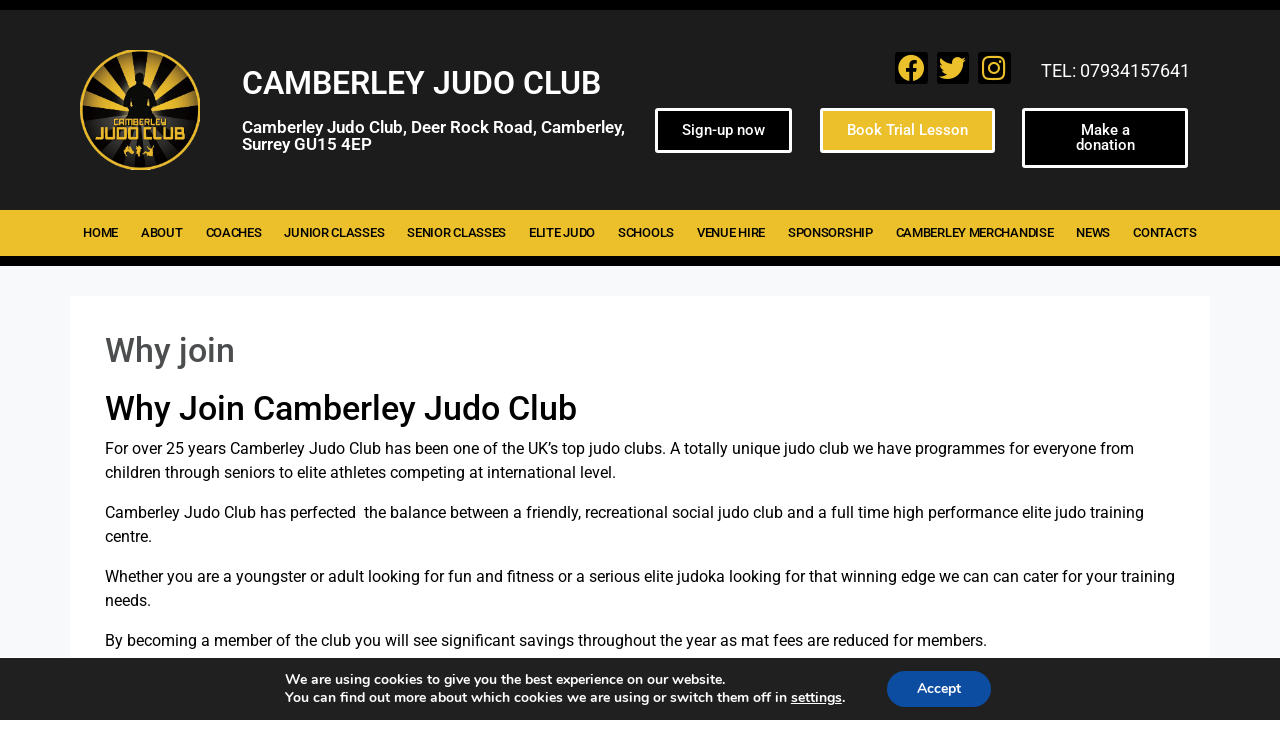

--- FILE ---
content_type: text/html; charset=UTF-8
request_url: https://camberleyjudo.co.uk/why-join/
body_size: 18034
content:
<!DOCTYPE html>
<html lang="en-GB">
<head>
	<meta charset="UTF-8">
	<meta name="viewport" content="width=device-width, initial-scale=1.0, viewport-fit=cover" />		<meta name='robots' content='index, follow, max-image-preview:large, max-snippet:-1, max-video-preview:-1' />
	<style>img:is([sizes="auto" i], [sizes^="auto," i]) { contain-intrinsic-size: 3000px 1500px }</style>
	
	<title>Why join - CAMBERLEY JUDO CLUB</title>
	<link rel="canonical" href="https://camberleyjudo.co.uk/why-join/" />
	<meta property="og:locale" content="en_GB" />
	<meta property="og:type" content="article" />
	<meta property="og:title" content="Why join - CAMBERLEY JUDO CLUB" />
	<meta property="og:description" content="Why Join Camberley Judo Club For over 25 years Camberley Judo Club has been one of the UK’s top judo clubs. A totally unique judo club we have programmes for everyone from children through seniors to elite athletes competing at international level. Camberley Judo Club has perfected  the balance between a friendly, recreational social judo club" />
	<meta property="og:url" content="https://camberleyjudo.co.uk/why-join/" />
	<meta property="og:site_name" content="CAMBERLEY JUDO CLUB" />
	<meta property="article:publisher" content="http://www.facebook.com/pages/The-Official-Camberley-Judo-Club/94855966533#%2fpages%2fThe-Official-Camberley-Judo-Club%2f" />
	<meta name="twitter:card" content="summary_large_image" />
	<meta name="twitter:site" content="@LukePreston_CJC" />
	<meta name="twitter:label1" content="Estimated reading time" />
	<meta name="twitter:data1" content="1 minute" />
	<script type="application/ld+json" class="yoast-schema-graph">{"@context":"https://schema.org","@graph":[{"@type":"WebPage","@id":"https://camberleyjudo.co.uk/why-join/","url":"https://camberleyjudo.co.uk/why-join/","name":"Why join - CAMBERLEY JUDO CLUB","isPartOf":{"@id":"https://camberleyjudo.co.uk/#website"},"datePublished":"2009-06-24T13:10:56+00:00","breadcrumb":{"@id":"https://camberleyjudo.co.uk/why-join/#breadcrumb"},"inLanguage":"en-GB","potentialAction":[{"@type":"ReadAction","target":["https://camberleyjudo.co.uk/why-join/"]}]},{"@type":"BreadcrumbList","@id":"https://camberleyjudo.co.uk/why-join/#breadcrumb","itemListElement":[{"@type":"ListItem","position":1,"name":"Home","item":"https://camberleyjudo.co.uk/"},{"@type":"ListItem","position":2,"name":"Why join"}]},{"@type":"WebSite","@id":"https://camberleyjudo.co.uk/#website","url":"https://camberleyjudo.co.uk/","name":"CAMBERLEY JUDO CLUB","description":"Just another NEST API Websites site","publisher":{"@id":"https://camberleyjudo.co.uk/#organization"},"potentialAction":[{"@type":"SearchAction","target":{"@type":"EntryPoint","urlTemplate":"https://camberleyjudo.co.uk/?s={search_term_string}"},"query-input":{"@type":"PropertyValueSpecification","valueRequired":true,"valueName":"search_term_string"}}],"inLanguage":"en-GB"},{"@type":"Organization","@id":"https://camberleyjudo.co.uk/#organization","name":"Camberley Judo Club","url":"https://camberleyjudo.co.uk/","logo":{"@type":"ImageObject","inLanguage":"en-GB","@id":"https://camberleyjudo.co.uk/#/schema/logo/image/","url":"https://camberleyjudo.co.uk/wp-content/uploads/sites/456/2019/10/CJC-logo.gif","contentUrl":"https://camberleyjudo.co.uk/wp-content/uploads/sites/456/2019/10/CJC-logo.gif","width":147,"height":147,"caption":"Camberley Judo Club"},"image":{"@id":"https://camberleyjudo.co.uk/#/schema/logo/image/"},"sameAs":["http://www.facebook.com/pages/The-Official-Camberley-Judo-Club/94855966533#/pages/The-Official-Camberley-Judo-Club/","https://x.com/LukePreston_CJC","https://www.instagram.com/carlycamberleyjudoclub/"]}]}</script>


<link rel='dns-prefetch' href='//maps.googleapis.com' />
<link rel="alternate" type="application/rss+xml" title="CAMBERLEY JUDO CLUB &raquo; Feed" href="https://camberleyjudo.co.uk/feed/" />
<link rel="alternate" type="application/rss+xml" title="CAMBERLEY JUDO CLUB &raquo; Comments Feed" href="https://camberleyjudo.co.uk/comments/feed/" />
<link rel="alternate" type="application/rss+xml" title="CAMBERLEY JUDO CLUB &raquo; Why join Comments Feed" href="https://camberleyjudo.co.uk/why-join/feed/" />
<script type="text/javascript">
/* <![CDATA[ */
window._wpemojiSettings = {"baseUrl":"https:\/\/s.w.org\/images\/core\/emoji\/16.0.1\/72x72\/","ext":".png","svgUrl":"https:\/\/s.w.org\/images\/core\/emoji\/16.0.1\/svg\/","svgExt":".svg","source":{"concatemoji":"https:\/\/camberleyjudo.co.uk\/wp-includes\/js\/wp-emoji-release.min.js?ver=6.8.3"}};
/*! This file is auto-generated */
!function(s,n){var o,i,e;function c(e){try{var t={supportTests:e,timestamp:(new Date).valueOf()};sessionStorage.setItem(o,JSON.stringify(t))}catch(e){}}function p(e,t,n){e.clearRect(0,0,e.canvas.width,e.canvas.height),e.fillText(t,0,0);var t=new Uint32Array(e.getImageData(0,0,e.canvas.width,e.canvas.height).data),a=(e.clearRect(0,0,e.canvas.width,e.canvas.height),e.fillText(n,0,0),new Uint32Array(e.getImageData(0,0,e.canvas.width,e.canvas.height).data));return t.every(function(e,t){return e===a[t]})}function u(e,t){e.clearRect(0,0,e.canvas.width,e.canvas.height),e.fillText(t,0,0);for(var n=e.getImageData(16,16,1,1),a=0;a<n.data.length;a++)if(0!==n.data[a])return!1;return!0}function f(e,t,n,a){switch(t){case"flag":return n(e,"\ud83c\udff3\ufe0f\u200d\u26a7\ufe0f","\ud83c\udff3\ufe0f\u200b\u26a7\ufe0f")?!1:!n(e,"\ud83c\udde8\ud83c\uddf6","\ud83c\udde8\u200b\ud83c\uddf6")&&!n(e,"\ud83c\udff4\udb40\udc67\udb40\udc62\udb40\udc65\udb40\udc6e\udb40\udc67\udb40\udc7f","\ud83c\udff4\u200b\udb40\udc67\u200b\udb40\udc62\u200b\udb40\udc65\u200b\udb40\udc6e\u200b\udb40\udc67\u200b\udb40\udc7f");case"emoji":return!a(e,"\ud83e\udedf")}return!1}function g(e,t,n,a){var r="undefined"!=typeof WorkerGlobalScope&&self instanceof WorkerGlobalScope?new OffscreenCanvas(300,150):s.createElement("canvas"),o=r.getContext("2d",{willReadFrequently:!0}),i=(o.textBaseline="top",o.font="600 32px Arial",{});return e.forEach(function(e){i[e]=t(o,e,n,a)}),i}function t(e){var t=s.createElement("script");t.src=e,t.defer=!0,s.head.appendChild(t)}"undefined"!=typeof Promise&&(o="wpEmojiSettingsSupports",i=["flag","emoji"],n.supports={everything:!0,everythingExceptFlag:!0},e=new Promise(function(e){s.addEventListener("DOMContentLoaded",e,{once:!0})}),new Promise(function(t){var n=function(){try{var e=JSON.parse(sessionStorage.getItem(o));if("object"==typeof e&&"number"==typeof e.timestamp&&(new Date).valueOf()<e.timestamp+604800&&"object"==typeof e.supportTests)return e.supportTests}catch(e){}return null}();if(!n){if("undefined"!=typeof Worker&&"undefined"!=typeof OffscreenCanvas&&"undefined"!=typeof URL&&URL.createObjectURL&&"undefined"!=typeof Blob)try{var e="postMessage("+g.toString()+"("+[JSON.stringify(i),f.toString(),p.toString(),u.toString()].join(",")+"));",a=new Blob([e],{type:"text/javascript"}),r=new Worker(URL.createObjectURL(a),{name:"wpTestEmojiSupports"});return void(r.onmessage=function(e){c(n=e.data),r.terminate(),t(n)})}catch(e){}c(n=g(i,f,p,u))}t(n)}).then(function(e){for(var t in e)n.supports[t]=e[t],n.supports.everything=n.supports.everything&&n.supports[t],"flag"!==t&&(n.supports.everythingExceptFlag=n.supports.everythingExceptFlag&&n.supports[t]);n.supports.everythingExceptFlag=n.supports.everythingExceptFlag&&!n.supports.flag,n.DOMReady=!1,n.readyCallback=function(){n.DOMReady=!0}}).then(function(){return e}).then(function(){var e;n.supports.everything||(n.readyCallback(),(e=n.source||{}).concatemoji?t(e.concatemoji):e.wpemoji&&e.twemoji&&(t(e.twemoji),t(e.wpemoji)))}))}((window,document),window._wpemojiSettings);
/* ]]> */
</script>
<link rel='stylesheet' id='understrap-styles-css' href='https://camberleyjudo.co.uk/wp-content/themes/NestAPISitesv3/css/theme.css?ver=0.8.7.1621263028' type='text/css' media='all' />
<link rel='stylesheet' id='colors-styles-css' href='https://camberleyjudo.co.uk/wp-content/themes/NestAPISitesv3/css/custom-theme.css?ver=0.8.7.1755596597' type='text/css' media='all' />
<link rel='stylesheet' id='slider-css' href='https://camberleyjudo.co.uk/wp-content/themes/NestAPISitesv3/css/full-slider.css?ver=0.8.7.1543313625' type='text/css' media='all' />
<link rel='stylesheet' id='animate-css' href='https://camberleyjudo.co.uk/wp-content/themes/NestAPISitesv3/css/full-slider.css?ver=0.8.7.1543313624' type='text/css' media='all' />
<style id='wp-emoji-styles-inline-css' type='text/css'>

	img.wp-smiley, img.emoji {
		display: inline !important;
		border: none !important;
		box-shadow: none !important;
		height: 1em !important;
		width: 1em !important;
		margin: 0 0.07em !important;
		vertical-align: -0.1em !important;
		background: none !important;
		padding: 0 !important;
	}
</style>
<link rel='stylesheet' id='wp-block-library-css' href='https://camberleyjudo.co.uk/wp-includes/css/dist/block-library/style.min.css?ver=6.8.3' type='text/css' media='all' />
<style id='classic-theme-styles-inline-css' type='text/css'>
/*! This file is auto-generated */
.wp-block-button__link{color:#fff;background-color:#32373c;border-radius:9999px;box-shadow:none;text-decoration:none;padding:calc(.667em + 2px) calc(1.333em + 2px);font-size:1.125em}.wp-block-file__button{background:#32373c;color:#fff;text-decoration:none}
</style>
<style id='global-styles-inline-css' type='text/css'>
:root{--wp--preset--aspect-ratio--square: 1;--wp--preset--aspect-ratio--4-3: 4/3;--wp--preset--aspect-ratio--3-4: 3/4;--wp--preset--aspect-ratio--3-2: 3/2;--wp--preset--aspect-ratio--2-3: 2/3;--wp--preset--aspect-ratio--16-9: 16/9;--wp--preset--aspect-ratio--9-16: 9/16;--wp--preset--color--black: #000000;--wp--preset--color--cyan-bluish-gray: #abb8c3;--wp--preset--color--white: #ffffff;--wp--preset--color--pale-pink: #f78da7;--wp--preset--color--vivid-red: #cf2e2e;--wp--preset--color--luminous-vivid-orange: #ff6900;--wp--preset--color--luminous-vivid-amber: #fcb900;--wp--preset--color--light-green-cyan: #7bdcb5;--wp--preset--color--vivid-green-cyan: #00d084;--wp--preset--color--pale-cyan-blue: #8ed1fc;--wp--preset--color--vivid-cyan-blue: #0693e3;--wp--preset--color--vivid-purple: #9b51e0;--wp--preset--gradient--vivid-cyan-blue-to-vivid-purple: linear-gradient(135deg,rgba(6,147,227,1) 0%,rgb(155,81,224) 100%);--wp--preset--gradient--light-green-cyan-to-vivid-green-cyan: linear-gradient(135deg,rgb(122,220,180) 0%,rgb(0,208,130) 100%);--wp--preset--gradient--luminous-vivid-amber-to-luminous-vivid-orange: linear-gradient(135deg,rgba(252,185,0,1) 0%,rgba(255,105,0,1) 100%);--wp--preset--gradient--luminous-vivid-orange-to-vivid-red: linear-gradient(135deg,rgba(255,105,0,1) 0%,rgb(207,46,46) 100%);--wp--preset--gradient--very-light-gray-to-cyan-bluish-gray: linear-gradient(135deg,rgb(238,238,238) 0%,rgb(169,184,195) 100%);--wp--preset--gradient--cool-to-warm-spectrum: linear-gradient(135deg,rgb(74,234,220) 0%,rgb(151,120,209) 20%,rgb(207,42,186) 40%,rgb(238,44,130) 60%,rgb(251,105,98) 80%,rgb(254,248,76) 100%);--wp--preset--gradient--blush-light-purple: linear-gradient(135deg,rgb(255,206,236) 0%,rgb(152,150,240) 100%);--wp--preset--gradient--blush-bordeaux: linear-gradient(135deg,rgb(254,205,165) 0%,rgb(254,45,45) 50%,rgb(107,0,62) 100%);--wp--preset--gradient--luminous-dusk: linear-gradient(135deg,rgb(255,203,112) 0%,rgb(199,81,192) 50%,rgb(65,88,208) 100%);--wp--preset--gradient--pale-ocean: linear-gradient(135deg,rgb(255,245,203) 0%,rgb(182,227,212) 50%,rgb(51,167,181) 100%);--wp--preset--gradient--electric-grass: linear-gradient(135deg,rgb(202,248,128) 0%,rgb(113,206,126) 100%);--wp--preset--gradient--midnight: linear-gradient(135deg,rgb(2,3,129) 0%,rgb(40,116,252) 100%);--wp--preset--font-size--small: 13px;--wp--preset--font-size--medium: 20px;--wp--preset--font-size--large: 36px;--wp--preset--font-size--x-large: 42px;--wp--preset--spacing--20: 0.44rem;--wp--preset--spacing--30: 0.67rem;--wp--preset--spacing--40: 1rem;--wp--preset--spacing--50: 1.5rem;--wp--preset--spacing--60: 2.25rem;--wp--preset--spacing--70: 3.38rem;--wp--preset--spacing--80: 5.06rem;--wp--preset--shadow--natural: 6px 6px 9px rgba(0, 0, 0, 0.2);--wp--preset--shadow--deep: 12px 12px 50px rgba(0, 0, 0, 0.4);--wp--preset--shadow--sharp: 6px 6px 0px rgba(0, 0, 0, 0.2);--wp--preset--shadow--outlined: 6px 6px 0px -3px rgba(255, 255, 255, 1), 6px 6px rgba(0, 0, 0, 1);--wp--preset--shadow--crisp: 6px 6px 0px rgba(0, 0, 0, 1);}:where(.is-layout-flex){gap: 0.5em;}:where(.is-layout-grid){gap: 0.5em;}body .is-layout-flex{display: flex;}.is-layout-flex{flex-wrap: wrap;align-items: center;}.is-layout-flex > :is(*, div){margin: 0;}body .is-layout-grid{display: grid;}.is-layout-grid > :is(*, div){margin: 0;}:where(.wp-block-columns.is-layout-flex){gap: 2em;}:where(.wp-block-columns.is-layout-grid){gap: 2em;}:where(.wp-block-post-template.is-layout-flex){gap: 1.25em;}:where(.wp-block-post-template.is-layout-grid){gap: 1.25em;}.has-black-color{color: var(--wp--preset--color--black) !important;}.has-cyan-bluish-gray-color{color: var(--wp--preset--color--cyan-bluish-gray) !important;}.has-white-color{color: var(--wp--preset--color--white) !important;}.has-pale-pink-color{color: var(--wp--preset--color--pale-pink) !important;}.has-vivid-red-color{color: var(--wp--preset--color--vivid-red) !important;}.has-luminous-vivid-orange-color{color: var(--wp--preset--color--luminous-vivid-orange) !important;}.has-luminous-vivid-amber-color{color: var(--wp--preset--color--luminous-vivid-amber) !important;}.has-light-green-cyan-color{color: var(--wp--preset--color--light-green-cyan) !important;}.has-vivid-green-cyan-color{color: var(--wp--preset--color--vivid-green-cyan) !important;}.has-pale-cyan-blue-color{color: var(--wp--preset--color--pale-cyan-blue) !important;}.has-vivid-cyan-blue-color{color: var(--wp--preset--color--vivid-cyan-blue) !important;}.has-vivid-purple-color{color: var(--wp--preset--color--vivid-purple) !important;}.has-black-background-color{background-color: var(--wp--preset--color--black) !important;}.has-cyan-bluish-gray-background-color{background-color: var(--wp--preset--color--cyan-bluish-gray) !important;}.has-white-background-color{background-color: var(--wp--preset--color--white) !important;}.has-pale-pink-background-color{background-color: var(--wp--preset--color--pale-pink) !important;}.has-vivid-red-background-color{background-color: var(--wp--preset--color--vivid-red) !important;}.has-luminous-vivid-orange-background-color{background-color: var(--wp--preset--color--luminous-vivid-orange) !important;}.has-luminous-vivid-amber-background-color{background-color: var(--wp--preset--color--luminous-vivid-amber) !important;}.has-light-green-cyan-background-color{background-color: var(--wp--preset--color--light-green-cyan) !important;}.has-vivid-green-cyan-background-color{background-color: var(--wp--preset--color--vivid-green-cyan) !important;}.has-pale-cyan-blue-background-color{background-color: var(--wp--preset--color--pale-cyan-blue) !important;}.has-vivid-cyan-blue-background-color{background-color: var(--wp--preset--color--vivid-cyan-blue) !important;}.has-vivid-purple-background-color{background-color: var(--wp--preset--color--vivid-purple) !important;}.has-black-border-color{border-color: var(--wp--preset--color--black) !important;}.has-cyan-bluish-gray-border-color{border-color: var(--wp--preset--color--cyan-bluish-gray) !important;}.has-white-border-color{border-color: var(--wp--preset--color--white) !important;}.has-pale-pink-border-color{border-color: var(--wp--preset--color--pale-pink) !important;}.has-vivid-red-border-color{border-color: var(--wp--preset--color--vivid-red) !important;}.has-luminous-vivid-orange-border-color{border-color: var(--wp--preset--color--luminous-vivid-orange) !important;}.has-luminous-vivid-amber-border-color{border-color: var(--wp--preset--color--luminous-vivid-amber) !important;}.has-light-green-cyan-border-color{border-color: var(--wp--preset--color--light-green-cyan) !important;}.has-vivid-green-cyan-border-color{border-color: var(--wp--preset--color--vivid-green-cyan) !important;}.has-pale-cyan-blue-border-color{border-color: var(--wp--preset--color--pale-cyan-blue) !important;}.has-vivid-cyan-blue-border-color{border-color: var(--wp--preset--color--vivid-cyan-blue) !important;}.has-vivid-purple-border-color{border-color: var(--wp--preset--color--vivid-purple) !important;}.has-vivid-cyan-blue-to-vivid-purple-gradient-background{background: var(--wp--preset--gradient--vivid-cyan-blue-to-vivid-purple) !important;}.has-light-green-cyan-to-vivid-green-cyan-gradient-background{background: var(--wp--preset--gradient--light-green-cyan-to-vivid-green-cyan) !important;}.has-luminous-vivid-amber-to-luminous-vivid-orange-gradient-background{background: var(--wp--preset--gradient--luminous-vivid-amber-to-luminous-vivid-orange) !important;}.has-luminous-vivid-orange-to-vivid-red-gradient-background{background: var(--wp--preset--gradient--luminous-vivid-orange-to-vivid-red) !important;}.has-very-light-gray-to-cyan-bluish-gray-gradient-background{background: var(--wp--preset--gradient--very-light-gray-to-cyan-bluish-gray) !important;}.has-cool-to-warm-spectrum-gradient-background{background: var(--wp--preset--gradient--cool-to-warm-spectrum) !important;}.has-blush-light-purple-gradient-background{background: var(--wp--preset--gradient--blush-light-purple) !important;}.has-blush-bordeaux-gradient-background{background: var(--wp--preset--gradient--blush-bordeaux) !important;}.has-luminous-dusk-gradient-background{background: var(--wp--preset--gradient--luminous-dusk) !important;}.has-pale-ocean-gradient-background{background: var(--wp--preset--gradient--pale-ocean) !important;}.has-electric-grass-gradient-background{background: var(--wp--preset--gradient--electric-grass) !important;}.has-midnight-gradient-background{background: var(--wp--preset--gradient--midnight) !important;}.has-small-font-size{font-size: var(--wp--preset--font-size--small) !important;}.has-medium-font-size{font-size: var(--wp--preset--font-size--medium) !important;}.has-large-font-size{font-size: var(--wp--preset--font-size--large) !important;}.has-x-large-font-size{font-size: var(--wp--preset--font-size--x-large) !important;}
:where(.wp-block-post-template.is-layout-flex){gap: 1.25em;}:where(.wp-block-post-template.is-layout-grid){gap: 1.25em;}
:where(.wp-block-columns.is-layout-flex){gap: 2em;}:where(.wp-block-columns.is-layout-grid){gap: 2em;}
:root :where(.wp-block-pullquote){font-size: 1.5em;line-height: 1.6;}
</style>
<link rel='stylesheet' id='tablepress-columnfilterwidgets-css-css' href='https://camberleyjudo.co.uk/wp-content/plugins/tablepress-datatables-column-filter-widgets/css/ColumnFilterWidgets.min.css?ver=1.2' type='text/css' media='all' />
<link rel='stylesheet' id='ctf_styles-css' href='https://camberleyjudo.co.uk/wp-content/plugins/custom-twitter-feeds/css/ctf-styles.min.css?ver=2.3.1' type='text/css' media='all' />
<link rel='stylesheet' id='megamenu-css' href='https://camberleyjudo.co.uk/wp-content/uploads/sites/456/maxmegamenu/style.css?ver=897e9c' type='text/css' media='all' />
<link rel='stylesheet' id='dashicons-css' href='https://camberleyjudo.co.uk/wp-includes/css/dashicons.min.css?ver=6.8.3' type='text/css' media='all' />
<link rel='stylesheet' id='theme-styles-css' href='https://camberleyjudo.co.uk/wp-content/themes/NestAPISitesv3/style.css?ver=6.8.3' type='text/css' media='all' />
<link rel='stylesheet' id='elementor-frontend-css' href='https://camberleyjudo.co.uk/wp-content/plugins/elementor/assets/css/frontend.min.css?ver=3.33.2' type='text/css' media='all' />
<link rel='stylesheet' id='widget-image-css' href='https://camberleyjudo.co.uk/wp-content/plugins/elementor/assets/css/widget-image.min.css?ver=3.33.2' type='text/css' media='all' />
<link rel='stylesheet' id='widget-heading-css' href='https://camberleyjudo.co.uk/wp-content/plugins/elementor/assets/css/widget-heading.min.css?ver=3.33.2' type='text/css' media='all' />
<link rel='stylesheet' id='widget-social-icons-css' href='https://camberleyjudo.co.uk/wp-content/plugins/elementor/assets/css/widget-social-icons.min.css?ver=3.33.2' type='text/css' media='all' />
<link rel='stylesheet' id='e-apple-webkit-css' href='https://camberleyjudo.co.uk/wp-content/plugins/elementor/assets/css/conditionals/apple-webkit.min.css?ver=3.33.2' type='text/css' media='all' />
<link rel='stylesheet' id='widget-nav-menu-css' href='https://camberleyjudo.co.uk/wp-content/plugins/elementor-pro/assets/css/widget-nav-menu.min.css?ver=3.33.1' type='text/css' media='all' />
<link rel='stylesheet' id='e-sticky-css' href='https://camberleyjudo.co.uk/wp-content/plugins/elementor-pro/assets/css/modules/sticky.min.css?ver=3.33.1' type='text/css' media='all' />
<link rel='stylesheet' id='swiper-css' href='https://camberleyjudo.co.uk/wp-content/plugins/elementor/assets/lib/swiper/v8/css/swiper.min.css?ver=8.4.5' type='text/css' media='all' />
<link rel='stylesheet' id='e-swiper-css' href='https://camberleyjudo.co.uk/wp-content/plugins/elementor/assets/css/conditionals/e-swiper.min.css?ver=3.33.2' type='text/css' media='all' />
<link rel='stylesheet' id='widget-media-carousel-css' href='https://camberleyjudo.co.uk/wp-content/plugins/elementor-pro/assets/css/widget-media-carousel.min.css?ver=3.33.1' type='text/css' media='all' />
<link rel='stylesheet' id='widget-carousel-module-base-css' href='https://camberleyjudo.co.uk/wp-content/plugins/elementor-pro/assets/css/widget-carousel-module-base.min.css?ver=3.33.1' type='text/css' media='all' />
<link rel='stylesheet' id='elementor-icons-css' href='https://camberleyjudo.co.uk/wp-content/plugins/elementor/assets/lib/eicons/css/elementor-icons.min.css?ver=5.44.0' type='text/css' media='all' />
<link rel='stylesheet' id='elementor-post-8859-css' href='https://camberleyjudo.co.uk/wp-content/uploads/sites/456/elementor/css/post-8859.css?ver=1763994033' type='text/css' media='all' />
<link rel='stylesheet' id='elementor-post-135-css' href='https://camberleyjudo.co.uk/wp-content/uploads/sites/456/elementor/css/post-135.css?ver=1763994033' type='text/css' media='all' />
<link rel='stylesheet' id='elementor-post-138-css' href='https://camberleyjudo.co.uk/wp-content/uploads/sites/456/elementor/css/post-138.css?ver=1763994033' type='text/css' media='all' />
<link rel='stylesheet' id='tablepress-responsive-tables-css' href='https://camberleyjudo.co.uk/wp-content/plugins/tablepress-responsive-tables/css/responsive.dataTables.min.css?ver=1.3' type='text/css' media='all' />
<link rel='stylesheet' id='tablepress-default-css' href='https://camberleyjudo.co.uk/wp-content/plugins/tablepress/css/default.min.css?ver=1.7' type='text/css' media='all' />
<link rel='stylesheet' id='moove_gdpr_frontend-css' href='https://camberleyjudo.co.uk/wp-content/plugins/gdpr-cookie-compliance/dist/styles/gdpr-main.css?ver=5.0.9' type='text/css' media='all' />
<style id='moove_gdpr_frontend-inline-css' type='text/css'>
#moove_gdpr_cookie_modal,#moove_gdpr_cookie_info_bar,.gdpr_cookie_settings_shortcode_content{font-family:&#039;Nunito&#039;,sans-serif}#moove_gdpr_save_popup_settings_button{background-color:#373737;color:#fff}#moove_gdpr_save_popup_settings_button:hover{background-color:#000}#moove_gdpr_cookie_info_bar .moove-gdpr-info-bar-container .moove-gdpr-info-bar-content a.mgbutton,#moove_gdpr_cookie_info_bar .moove-gdpr-info-bar-container .moove-gdpr-info-bar-content button.mgbutton{background-color:#0C4DA2}#moove_gdpr_cookie_modal .moove-gdpr-modal-content .moove-gdpr-modal-footer-content .moove-gdpr-button-holder a.mgbutton,#moove_gdpr_cookie_modal .moove-gdpr-modal-content .moove-gdpr-modal-footer-content .moove-gdpr-button-holder button.mgbutton,.gdpr_cookie_settings_shortcode_content .gdpr-shr-button.button-green{background-color:#0C4DA2;border-color:#0C4DA2}#moove_gdpr_cookie_modal .moove-gdpr-modal-content .moove-gdpr-modal-footer-content .moove-gdpr-button-holder a.mgbutton:hover,#moove_gdpr_cookie_modal .moove-gdpr-modal-content .moove-gdpr-modal-footer-content .moove-gdpr-button-holder button.mgbutton:hover,.gdpr_cookie_settings_shortcode_content .gdpr-shr-button.button-green:hover{background-color:#fff;color:#0C4DA2}#moove_gdpr_cookie_modal .moove-gdpr-modal-content .moove-gdpr-modal-close i,#moove_gdpr_cookie_modal .moove-gdpr-modal-content .moove-gdpr-modal-close span.gdpr-icon{background-color:#0C4DA2;border:1px solid #0C4DA2}#moove_gdpr_cookie_info_bar span.moove-gdpr-infobar-allow-all.focus-g,#moove_gdpr_cookie_info_bar span.moove-gdpr-infobar-allow-all:focus,#moove_gdpr_cookie_info_bar button.moove-gdpr-infobar-allow-all.focus-g,#moove_gdpr_cookie_info_bar button.moove-gdpr-infobar-allow-all:focus,#moove_gdpr_cookie_info_bar span.moove-gdpr-infobar-reject-btn.focus-g,#moove_gdpr_cookie_info_bar span.moove-gdpr-infobar-reject-btn:focus,#moove_gdpr_cookie_info_bar button.moove-gdpr-infobar-reject-btn.focus-g,#moove_gdpr_cookie_info_bar button.moove-gdpr-infobar-reject-btn:focus,#moove_gdpr_cookie_info_bar span.change-settings-button.focus-g,#moove_gdpr_cookie_info_bar span.change-settings-button:focus,#moove_gdpr_cookie_info_bar button.change-settings-button.focus-g,#moove_gdpr_cookie_info_bar button.change-settings-button:focus{-webkit-box-shadow:0 0 1px 3px #0C4DA2;-moz-box-shadow:0 0 1px 3px #0C4DA2;box-shadow:0 0 1px 3px #0C4DA2}#moove_gdpr_cookie_modal .moove-gdpr-modal-content .moove-gdpr-modal-close i:hover,#moove_gdpr_cookie_modal .moove-gdpr-modal-content .moove-gdpr-modal-close span.gdpr-icon:hover,#moove_gdpr_cookie_info_bar span[data-href]>u.change-settings-button{color:#0C4DA2}#moove_gdpr_cookie_modal .moove-gdpr-modal-content .moove-gdpr-modal-left-content #moove-gdpr-menu li.menu-item-selected a span.gdpr-icon,#moove_gdpr_cookie_modal .moove-gdpr-modal-content .moove-gdpr-modal-left-content #moove-gdpr-menu li.menu-item-selected button span.gdpr-icon{color:inherit}#moove_gdpr_cookie_modal .moove-gdpr-modal-content .moove-gdpr-modal-left-content #moove-gdpr-menu li a span.gdpr-icon,#moove_gdpr_cookie_modal .moove-gdpr-modal-content .moove-gdpr-modal-left-content #moove-gdpr-menu li button span.gdpr-icon{color:inherit}#moove_gdpr_cookie_modal .gdpr-acc-link{line-height:0;font-size:0;color:transparent;position:absolute}#moove_gdpr_cookie_modal .moove-gdpr-modal-content .moove-gdpr-modal-close:hover i,#moove_gdpr_cookie_modal .moove-gdpr-modal-content .moove-gdpr-modal-left-content #moove-gdpr-menu li a,#moove_gdpr_cookie_modal .moove-gdpr-modal-content .moove-gdpr-modal-left-content #moove-gdpr-menu li button,#moove_gdpr_cookie_modal .moove-gdpr-modal-content .moove-gdpr-modal-left-content #moove-gdpr-menu li button i,#moove_gdpr_cookie_modal .moove-gdpr-modal-content .moove-gdpr-modal-left-content #moove-gdpr-menu li a i,#moove_gdpr_cookie_modal .moove-gdpr-modal-content .moove-gdpr-tab-main .moove-gdpr-tab-main-content a:hover,#moove_gdpr_cookie_info_bar.moove-gdpr-dark-scheme .moove-gdpr-info-bar-container .moove-gdpr-info-bar-content a.mgbutton:hover,#moove_gdpr_cookie_info_bar.moove-gdpr-dark-scheme .moove-gdpr-info-bar-container .moove-gdpr-info-bar-content button.mgbutton:hover,#moove_gdpr_cookie_info_bar.moove-gdpr-dark-scheme .moove-gdpr-info-bar-container .moove-gdpr-info-bar-content a:hover,#moove_gdpr_cookie_info_bar.moove-gdpr-dark-scheme .moove-gdpr-info-bar-container .moove-gdpr-info-bar-content button:hover,#moove_gdpr_cookie_info_bar.moove-gdpr-dark-scheme .moove-gdpr-info-bar-container .moove-gdpr-info-bar-content span.change-settings-button:hover,#moove_gdpr_cookie_info_bar.moove-gdpr-dark-scheme .moove-gdpr-info-bar-container .moove-gdpr-info-bar-content button.change-settings-button:hover,#moove_gdpr_cookie_info_bar.moove-gdpr-dark-scheme .moove-gdpr-info-bar-container .moove-gdpr-info-bar-content u.change-settings-button:hover,#moove_gdpr_cookie_info_bar span[data-href]>u.change-settings-button,#moove_gdpr_cookie_info_bar.moove-gdpr-dark-scheme .moove-gdpr-info-bar-container .moove-gdpr-info-bar-content a.mgbutton.focus-g,#moove_gdpr_cookie_info_bar.moove-gdpr-dark-scheme .moove-gdpr-info-bar-container .moove-gdpr-info-bar-content button.mgbutton.focus-g,#moove_gdpr_cookie_info_bar.moove-gdpr-dark-scheme .moove-gdpr-info-bar-container .moove-gdpr-info-bar-content a.focus-g,#moove_gdpr_cookie_info_bar.moove-gdpr-dark-scheme .moove-gdpr-info-bar-container .moove-gdpr-info-bar-content button.focus-g,#moove_gdpr_cookie_info_bar.moove-gdpr-dark-scheme .moove-gdpr-info-bar-container .moove-gdpr-info-bar-content a.mgbutton:focus,#moove_gdpr_cookie_info_bar.moove-gdpr-dark-scheme .moove-gdpr-info-bar-container .moove-gdpr-info-bar-content button.mgbutton:focus,#moove_gdpr_cookie_info_bar.moove-gdpr-dark-scheme .moove-gdpr-info-bar-container .moove-gdpr-info-bar-content a:focus,#moove_gdpr_cookie_info_bar.moove-gdpr-dark-scheme .moove-gdpr-info-bar-container .moove-gdpr-info-bar-content button:focus,#moove_gdpr_cookie_info_bar.moove-gdpr-dark-scheme .moove-gdpr-info-bar-container .moove-gdpr-info-bar-content span.change-settings-button.focus-g,span.change-settings-button:focus,button.change-settings-button.focus-g,button.change-settings-button:focus,#moove_gdpr_cookie_info_bar.moove-gdpr-dark-scheme .moove-gdpr-info-bar-container .moove-gdpr-info-bar-content u.change-settings-button.focus-g,#moove_gdpr_cookie_info_bar.moove-gdpr-dark-scheme .moove-gdpr-info-bar-container .moove-gdpr-info-bar-content u.change-settings-button:focus{color:#0C4DA2}#moove_gdpr_cookie_modal .moove-gdpr-branding.focus-g span,#moove_gdpr_cookie_modal .moove-gdpr-modal-content .moove-gdpr-tab-main a.focus-g,#moove_gdpr_cookie_modal .moove-gdpr-modal-content .moove-gdpr-tab-main .gdpr-cd-details-toggle.focus-g{color:#0C4DA2}#moove_gdpr_cookie_modal.gdpr_lightbox-hide{display:none}
</style>
<link rel='stylesheet' id='elementor-gf-local-roboto-css' href='https://camberleyjudo.co.uk/wp-content/uploads/sites/456/elementor/google-fonts/css/roboto.css?ver=1748353789' type='text/css' media='all' />
<link rel='stylesheet' id='elementor-gf-local-robotoslab-css' href='https://camberleyjudo.co.uk/wp-content/uploads/sites/456/elementor/google-fonts/css/robotoslab.css?ver=1748353795' type='text/css' media='all' />
<link rel='stylesheet' id='elementor-icons-shared-0-css' href='https://camberleyjudo.co.uk/wp-content/plugins/elementor/assets/lib/font-awesome/css/fontawesome.min.css?ver=5.15.3' type='text/css' media='all' />
<link rel='stylesheet' id='elementor-icons-fa-brands-css' href='https://camberleyjudo.co.uk/wp-content/plugins/elementor/assets/lib/font-awesome/css/brands.min.css?ver=5.15.3' type='text/css' media='all' />
<link rel='stylesheet' id='elementor-icons-fa-solid-css' href='https://camberleyjudo.co.uk/wp-content/plugins/elementor/assets/lib/font-awesome/css/solid.min.css?ver=5.15.3' type='text/css' media='all' />
<!--[if !IE]><!-->
<link rel='stylesheet' id='tablepress-responsive-tables-flip-css' href='https://camberleyjudo.co.uk/wp-content/plugins/tablepress-responsive-tables/css/tablepress-responsive-flip.min.css?ver=1.3' type='text/css' media='all' />
<!--<![endif]-->
<script type="text/javascript" src="//maps.googleapis.com/maps/api/js?key=AIzaSyC4kE7T7TzIHovDMlRfL1zsFBtUteCMtKg" id="js-google-js"></script>
<script type="text/javascript" src="https://camberleyjudo.co.uk/wp-includes/js/jquery/jquery.min.js?ver=3.7.1" id="jquery-core-js"></script>
<script type="text/javascript" src="https://camberleyjudo.co.uk/wp-includes/js/jquery/jquery-migrate.min.js?ver=3.4.1" id="jquery-migrate-js"></script>
<link rel="https://api.w.org/" href="https://camberleyjudo.co.uk/wp-json/" /><link rel="alternate" title="JSON" type="application/json" href="https://camberleyjudo.co.uk/wp-json/wp/v2/pages/6787" /><link rel="EditURI" type="application/rsd+xml" title="RSD" href="https://camberleyjudo.co.uk/xmlrpc.php?rsd" />
<meta name="generator" content="WordPress 6.8.3" />
<link rel='shortlink' href='https://camberleyjudo.co.uk/?p=6787' />
<link rel="alternate" title="oEmbed (JSON)" type="application/json+oembed" href="https://camberleyjudo.co.uk/wp-json/oembed/1.0/embed?url=https%3A%2F%2Fcamberleyjudo.co.uk%2Fwhy-join%2F" />
<link rel="alternate" title="oEmbed (XML)" type="text/xml+oembed" href="https://camberleyjudo.co.uk/wp-json/oembed/1.0/embed?url=https%3A%2F%2Fcamberleyjudo.co.uk%2Fwhy-join%2F&#038;format=xml" />
<meta name="generator" content="Elementor 3.33.2; features: additional_custom_breakpoints; settings: css_print_method-external, google_font-enabled, font_display-auto">
 <script src="https://ajax.googleapis.com/ajax/libs/jquery/1.11.3/jquery.min.js"></script>
<meta name="google-site-verification" content="pbquf69t4y4Eyz2mo_CoPyuEfMblMQp7f50L9tACPcE" />
<style type="text/css">.recentcomments a{display:inline !important;padding:0 !important;margin:0 !important;}</style>			<style>
				.e-con.e-parent:nth-of-type(n+4):not(.e-lazyloaded):not(.e-no-lazyload),
				.e-con.e-parent:nth-of-type(n+4):not(.e-lazyloaded):not(.e-no-lazyload) * {
					background-image: none !important;
				}
				@media screen and (max-height: 1024px) {
					.e-con.e-parent:nth-of-type(n+3):not(.e-lazyloaded):not(.e-no-lazyload),
					.e-con.e-parent:nth-of-type(n+3):not(.e-lazyloaded):not(.e-no-lazyload) * {
						background-image: none !important;
					}
				}
				@media screen and (max-height: 640px) {
					.e-con.e-parent:nth-of-type(n+2):not(.e-lazyloaded):not(.e-no-lazyload),
					.e-con.e-parent:nth-of-type(n+2):not(.e-lazyloaded):not(.e-no-lazyload) * {
						background-image: none !important;
					}
				}
			</style>
			<link rel="icon" href="https://camberleyjudo.co.uk/wp-content/uploads/sites/456/2020/02/Camberley-Judo-Club-Logo-150x150.png" sizes="32x32" />
<link rel="icon" href="https://camberleyjudo.co.uk/wp-content/uploads/sites/456/2020/02/Camberley-Judo-Club-Logo-300x300.png" sizes="192x192" />
<link rel="apple-touch-icon" href="https://camberleyjudo.co.uk/wp-content/uploads/sites/456/2020/02/Camberley-Judo-Club-Logo-300x300.png" />
<meta name="msapplication-TileImage" content="https://camberleyjudo.co.uk/wp-content/uploads/sites/456/2020/02/Camberley-Judo-Club-Logo-300x300.png" />
		<style type="text/css" id="wp-custom-css">
			h4.h-c {
    letter-spacing: .1rem;
    font-size: 1.3em;
    color: #fff;
}
.social i {
    color: #ebbb1c;
}
.swiper-slide-contents {
    background-color: #ffffffab;
    padding: 20px;
}
.page #page-wrapper, .single-post #single-wrapper, .blog > #single-wrapper {
    background-color: #f8f9fa;
}
.elementor-slide-content {
    background-color: #ffffff9e;
    padding: 30px;
}
.border-title.aligncenter {
    text-align: center;
    margin-bottom: 50px;
    margin-top: 30px;
}
.team h3 {
    color: #fff;
    font-size: 1.2rem;
}
.video {
    padding-top: 30px;
    padding-bottom: 30px;
    background-color: #ebbb1c;
}
.entry-header hr {
    border: 1px solid #000;
    width: 200px;
    height: 3px;
    margin-top: 26px;
    margin-bottom: 22px;
    background-color: #ebbb1c;
    text-align: left;
    clear: right;
    margin-bottom: 26px;
    margin-left: 0;
}
.wrapper {
    padding: 30px 0;
    background-color: #f8f9fa;
}
.border-title span {
    background: #f8f9fa;
    padding: 12px 12px 12px 12px;
}
.border-title {
    background: url(/wp-content/themes/NestAPISitesv3-kuksoolwon/css/images/title-pattern.png) repeat-x scroll  0 7px rgba(0, 0, 0, 0);
	background-position: 10px 23px;
    display: block;
    font-size: 30px;
    text-transform: uppercase;
}
.border-title.aligncenter {
    text-align: center;
    margin-bottom: 50px;
    margin-top: 30px;
}
header hr {
    margin-top: 15px;
    margin-bottom: 15px;
    border: 0px #ebbb1c;
    background-color: #343a40;
    height: 0px;
    width: 90%;
}

.entry-header hr {
    border: 1px solid #000;
}
section.locations {
    background-color: #e9ecef;
}

.col-sm-2.logo {
    padding-top: 15px;
}

.team h3 {
    color: #fff;
}
.home-classes-spacing {
    padding-bottom: 50px;
    min-height: 550px;
}
.card-content.white {
    min-height: 555px;
    margin-bottom: 30px;
}
.card-desc {
    padding: 15px;
    padding-bottom: 10px;
    background-color: #fff;
    min-height: 380px;
}
.row.instructor-profile {
    margin-bottom: 20px;
}

header h1 {
    color: #fff;
    padding-top: 15px;
}

header .fa {
    display: inline-block;
    text-rendering: auto;
    -webkit-font-smoothing: antialiased;
    -moz-osx-font-smoothing: grayscale;
    color: #fff;
    font-size: 1.5em;
}

header {
    color: #fff;
    padding-top: 10px;
    padding-bottom: 10px;
}

header {
    color: #fff;
    padding-top: 10px;
    padding-bottom: 10px;
}

nav a:hover, nav a:current {
    color: #EFF4F4;
}
.navbar {
    position: relative;
    display: flex;
    flex-wrap: wrap;
    align-items: center;
    justify-content: space-between;
    padding: 0;
}

h4.h-c {
    letter-spacing: .1rem;
    font-size: 1.3em;
    color: #fff;
}
header h1 {
    color: #fff;
    padding-top: 15px;
}


header .fa {
    display: inline-block;
    text-rendering: auto;
    -webkit-font-smoothing: antialiased;
    -moz-osx-font-smoothing: grayscale;
    color: #ebbb1c;
    font-size: 1.5em;
}
.bg-dark {
    background-color: #000000 !important;
}

.bg-dark {
    background-color: #ecc02b !important;
}
#mega-menu-wrap-primary #mega-menu-primary > li.mega-menu-flyout ul.mega-sub-menu li.mega-menu-item a.mega-menu-link {
    display: block;
    background: #f1f1f1;
    color: #666 !important;
    font-family: inherit;
    font-size: 14px;
    font-weight: normal;
    padding: 0px 10px 0px 10px;
    line-height: 35px;
    text-decoration: none;
    text-transform: none;
   
}

.carousel-caption {
    position: absolute;
    right: 10%;
    top: 30%;
    left: 30%;
    z-index: 10;
    padding-top: 20px;
    padding-bottom: 20px;
    color: #000;
    text-align: center;
    background-color: #ffffffad;
    width: 40%;
    opacity: 50%;
    padding: 20px 20px 40px 20px;
    height: fit-content;
}
header {
    background-color: #000;
}
.btn-primary {
    color: #fff;
    background-color: #ebbb1c;
    border-color: #ebbb1c;
}
.cta {
    background: #ebbb1c;
    color: #fff;
}
hr {
    width: 100px;
    height: 3px;
    margin-top: 26px;
    margin-bottom: 22px;
    background-color: #ebbb1c;
    text-align: left;
    /* float: left; */
    clear: right;
    margin-bottom: 26px;
    margin-left: 0;
}
.fa-comment {
    font-size: 4em !important;
    color: #ebbb1c;
}
header h1 {
    color: #fff;
    padding-top: 25px;
}

@media only screen and (max-width: 800px) {
    
    /* Force table to not be like tables anymore */
	#no-more-tables table, 
	#no-more-tables thead, 
	#no-more-tables tbody, 
	#no-more-tables th, 
	#no-more-tables td, 
	#no-more-tables tr { 
		display: block; 
	}
 
	/* Hide table headers (but not display: none;, for accessibility) */
	#no-more-tables thead tr { 
		position: absolute;
		top: -9999px;
		left: -9999px;
	}
 
	#no-more-tables tr { border: 1px solid #ccc; }
 
	#no-more-tables td { 
		/* Behave  like a "row" */
		border: none;
		border-bottom: 1px solid #eee; 
		position: relative;
		padding-left: 50%; 
		white-space: normal;
		text-align:left;
	}
 
	#no-more-tables td:before { 
		/* Now like a table header */
		position: absolute;
		/* Top/left values mimic padding */
		top: 6px;
		left: 6px;
		width: 45%; 
		padding-right: 10px; 
		white-space: nowrap;
		text-align:left;
		font-weight: bold;
	}
 
	/*
	Label the data
	*/
	#no-more-tables td:before { content: attr(data-title); }
}

@media (min-width: 992px) {
  .row-centered [class*="col-"] {
    display: inline-block !important;
    float: none !important;
    margin-right: -4px;
    vertical-align: top;
  }
}
.dropdown-menu:before {
    content:"";
    position: absolute;
    left: 11px;
    top: -10px;
    width: 0;
    height: 0;
    border-style: solid;
    border-width: 0 10px 10px 10px;
    border-color: transparent transparent #fff transparent;
    z-index:9999;
}
.dropdown-menu:after {
    content:"";
    position: absolute;
    left: 8px;
    top: -20px;
    width: 0;
    height: 0;
    border-style: solid;
    border-width: 0 17px 17px 17px;
    border-color: transparent transparent #ffffff transparent;
    z-index:9998;
}
.dropdown-menu {
    background: #fff;
    border: 4px solid #fff;
    box-shadow: 0 3px 3px rgba(0, 0, 0, 0.2);
    float: left;
    position: absolute;
    margin: 0;
    top: 2.8em;
    
    z-index: 99999;
}
li#mega-current-menu-item a {
    color: #000;
}
.navigation li a,
.navigation li a:hover,
.navigation li.active a,
.navigation li.disabled {
    color: #fff;
    text-decoration:none;
}
 
.navigation li {
    display: inline;
}
 
.navigation li a,
.navigation li a:hover,
.navigation li.active a,
.navigation li.disabled {
    background-color: #000;
    border-radius: 3px;
    cursor: pointer;
    padding: 12px;
    padding: 0.75rem;
}
 
.navigation li a:hover,
.navigation li.active a {
    background-color: #cc0033;
}
span.nav-previous, span.nav-next {
    margin-bottom: 10px;
}
h1, .h1 {
    font-size: 2.1rem;
}
h2, .h2 {
    font-size: 1.5rem;
    text-transform: uppercase;
    color: #6c757d;
}

h3, .h3 {
    font-size: 1.4rem;
}

@media (max-width: 768px) { .carousel-caption {
    position: absolute;
    top: 400px;
    left: 90px;
    z-index: 10;
    padding-top: 20px;
    padding-bottom: 20px;
    color: #000;
    text-align: center;
    background-color: #ffffffad;
    width: 75%;
    opacity: 50%;
    padding: 20px 20px 40px 20px;
    height: fit-content;
} 
.carousel-caption h3 {
    font-size: 1.75em;
    text-transform: uppercase;
}


}

@media (max-width: 576px) { 
.carousel-caption h3 {
    font-size: 1.75em;
    text-transform: uppercase;
}	
	
	#mega-menu-wrap-primary {
    clear: both;
    width: 100%;
}
	.contact {
    padding-left: 40px;
    padding-top: 20px;
}
	
	.carousel-caption {
    position: absolute;
    right: 0%;
    top: 10px;
    left: 10px;
    z-index: 10;
    padding-top: 20px;
    padding-bottom: 20px;
    color: #000;
    text-align: center;
    background-color: #ffffffad;
    width: 100%;
    opacity: 50%;
    padding: 20px 20px 40px 20px;
    height: fit-content;
}}

		</style>
		<style type="text/css">/** Mega Menu CSS: fs **/</style>
</head>
<body class="wp-singular page-template-default page page-id-6787 wp-custom-logo wp-theme-NestAPISitesv3 mega-menu-primary group-blog elementor-default elementor-kit-8859">
		<header data-elementor-type="header" data-elementor-id="135" class="elementor elementor-135 elementor-location-header" data-elementor-post-type="elementor_library">
					<header class="elementor-section elementor-top-section elementor-element elementor-element-2b8c91d8 elementor-section-content-middle elementor-section-height-min-height elementor-section-boxed elementor-section-height-default elementor-section-items-middle" data-id="2b8c91d8" data-element_type="section" data-settings="{&quot;background_background&quot;:&quot;classic&quot;}">
						<div class="elementor-container elementor-column-gap-default">
					<div class="elementor-column elementor-col-33 elementor-top-column elementor-element elementor-element-618a0f23" data-id="618a0f23" data-element_type="column">
			<div class="elementor-widget-wrap elementor-element-populated">
						<div class="elementor-element elementor-element-13643209 elementor-widget elementor-widget-theme-site-logo elementor-widget-image" data-id="13643209" data-element_type="widget" data-widget_type="theme-site-logo.default">
				<div class="elementor-widget-container">
											<a href="https://camberleyjudo.co.uk">
			<img width="746" height="743" src="https://camberleyjudo.co.uk/wp-content/uploads/sites/456/2020/02/Camberley-Judo-Club-Logo.png" class="attachment-full size-full wp-image-24269" alt="" srcset="https://camberleyjudo.co.uk/wp-content/uploads/sites/456/2020/02/Camberley-Judo-Club-Logo.png 746w, https://camberleyjudo.co.uk/wp-content/uploads/sites/456/2020/02/Camberley-Judo-Club-Logo-300x300.png 300w, https://camberleyjudo.co.uk/wp-content/uploads/sites/456/2020/02/Camberley-Judo-Club-Logo-150x150.png 150w" sizes="(max-width: 746px) 100vw, 746px" />				</a>
											</div>
				</div>
					</div>
		</div>
				<div class="elementor-column elementor-col-33 elementor-top-column elementor-element elementor-element-12d2a9f7" data-id="12d2a9f7" data-element_type="column">
			<div class="elementor-widget-wrap elementor-element-populated">
						<div class="elementor-element elementor-element-751bb78 elementor-widget elementor-widget-heading" data-id="751bb78" data-element_type="widget" data-widget_type="heading.default">
				<div class="elementor-widget-container">
					<h2 class="elementor-heading-title elementor-size-default">CAMBERLEY JUDO CLUB</h2>				</div>
				</div>
				<div class="elementor-element elementor-element-dbcafcd elementor-widget elementor-widget-heading" data-id="dbcafcd" data-element_type="widget" data-widget_type="heading.default">
				<div class="elementor-widget-container">
					<h2 class="elementor-heading-title elementor-size-default">Camberley Judo Club,
Deer Rock Road,
Camberley,
Surrey
GU15 4EP</h2>				</div>
				</div>
					</div>
		</div>
				<div class="elementor-column elementor-col-33 elementor-top-column elementor-element elementor-element-37cfc9f" data-id="37cfc9f" data-element_type="column">
			<div class="elementor-widget-wrap elementor-element-populated">
						<section class="elementor-section elementor-inner-section elementor-element elementor-element-cdc8ad3 elementor-section-boxed elementor-section-height-default elementor-section-height-default" data-id="cdc8ad3" data-element_type="section">
						<div class="elementor-container elementor-column-gap-default">
					<div class="elementor-column elementor-col-50 elementor-inner-column elementor-element elementor-element-ee8989b" data-id="ee8989b" data-element_type="column">
			<div class="elementor-widget-wrap elementor-element-populated">
						<div class="elementor-element elementor-element-74d133f e-grid-align-right e-grid-align-mobile-center elementor-shape-rounded elementor-grid-0 elementor-widget elementor-widget-social-icons" data-id="74d133f" data-element_type="widget" data-widget_type="social-icons.default">
				<div class="elementor-widget-container">
							<div class="elementor-social-icons-wrapper elementor-grid" role="list">
							<span class="elementor-grid-item" role="listitem">
					<a class="elementor-icon elementor-social-icon elementor-social-icon-facebook elementor-repeater-item-8b591e7" href="http://www.facebook.com/pages/The-Official-Camberley-Judo-Club/94855966533#/pages/The-Official-Camberley-Judo-Club/" target="_blank">
						<span class="elementor-screen-only">Facebook</span>
						<i aria-hidden="true" class="fab fa-facebook"></i>					</a>
				</span>
							<span class="elementor-grid-item" role="listitem">
					<a class="elementor-icon elementor-social-icon elementor-social-icon-twitter elementor-repeater-item-893da2f" href="http://twitter.com/CamberleyJC" target="_blank">
						<span class="elementor-screen-only">Twitter</span>
						<i aria-hidden="true" class="fab fa-twitter"></i>					</a>
				</span>
							<span class="elementor-grid-item" role="listitem">
					<a class="elementor-icon elementor-social-icon elementor-social-icon-instagram elementor-repeater-item-d96db95" href="https://www.instagram.com/camberleyjudoclub/" target="_blank">
						<span class="elementor-screen-only">Instagram</span>
						<i aria-hidden="true" class="fab fa-instagram"></i>					</a>
				</span>
					</div>
						</div>
				</div>
					</div>
		</div>
				<div class="elementor-column elementor-col-50 elementor-inner-column elementor-element elementor-element-f3075ba" data-id="f3075ba" data-element_type="column">
			<div class="elementor-widget-wrap elementor-element-populated">
						<div class="elementor-element elementor-element-8b33806 elementor-widget elementor-widget-heading" data-id="8b33806" data-element_type="widget" data-widget_type="heading.default">
				<div class="elementor-widget-container">
					<h2 class="elementor-heading-title elementor-size-default">Tel: 07934157641</h2>				</div>
				</div>
					</div>
		</div>
					</div>
		</section>
				<section class="elementor-section elementor-inner-section elementor-element elementor-element-847d60e elementor-section-boxed elementor-section-height-default elementor-section-height-default" data-id="847d60e" data-element_type="section">
						<div class="elementor-container elementor-column-gap-default">
					<div class="elementor-column elementor-col-33 elementor-inner-column elementor-element elementor-element-40a3b36" data-id="40a3b36" data-element_type="column">
			<div class="elementor-widget-wrap elementor-element-populated">
						<div class="elementor-element elementor-element-f383abe elementor-tablet-align-right elementor-mobile-align-center elementor-widget elementor-widget-button" data-id="f383abe" data-element_type="widget" data-widget_type="button.default">
				<div class="elementor-widget-container">
									<div class="elementor-button-wrapper">
					<a class="elementor-button elementor-button-link elementor-size-sm" href="/#signup" target="_blank">
						<span class="elementor-button-content-wrapper">
									<span class="elementor-button-text">Sign-up now</span>
					</span>
					</a>
				</div>
								</div>
				</div>
					</div>
		</div>
				<div class="elementor-column elementor-col-33 elementor-inner-column elementor-element elementor-element-752d7a4" data-id="752d7a4" data-element_type="column">
			<div class="elementor-widget-wrap elementor-element-populated">
						<div class="elementor-element elementor-element-2ec91dd elementor-mobile-align-center elementor-widget elementor-widget-button" data-id="2ec91dd" data-element_type="widget" data-widget_type="button.default">
				<div class="elementor-widget-container">
									<div class="elementor-button-wrapper">
					<a class="elementor-button elementor-button-link elementor-size-sm" href="/timetable">
						<span class="elementor-button-content-wrapper">
									<span class="elementor-button-text">Book Trial Lesson</span>
					</span>
					</a>
				</div>
								</div>
				</div>
					</div>
		</div>
				<div class="elementor-column elementor-col-33 elementor-inner-column elementor-element elementor-element-111354f" data-id="111354f" data-element_type="column">
			<div class="elementor-widget-wrap elementor-element-populated">
						<div class="elementor-element elementor-element-c8586de elementor-tablet-align-right elementor-mobile-align-center elementor-widget elementor-widget-button" data-id="c8586de" data-element_type="widget" data-widget_type="button.default">
				<div class="elementor-widget-container">
									<div class="elementor-button-wrapper">
					<a class="elementor-button elementor-button-link elementor-size-sm" href="https://www.justgiving.com/camberleyjudoclub" target="_blank">
						<span class="elementor-button-content-wrapper">
									<span class="elementor-button-text">Make a donation</span>
					</span>
					</a>
				</div>
								</div>
				</div>
					</div>
		</div>
					</div>
		</section>
					</div>
		</div>
					</div>
		</header>
				<nav class="elementor-section elementor-top-section elementor-element elementor-element-5a3016ab elementor-section-boxed elementor-section-height-default elementor-section-height-default" data-id="5a3016ab" data-element_type="section" data-settings="{&quot;background_background&quot;:&quot;classic&quot;,&quot;sticky&quot;:&quot;top&quot;,&quot;sticky_on&quot;:[&quot;desktop&quot;,&quot;tablet&quot;,&quot;mobile&quot;],&quot;sticky_offset&quot;:0,&quot;sticky_effects_offset&quot;:0,&quot;sticky_anchor_link_offset&quot;:0}">
						<div class="elementor-container elementor-column-gap-no">
					<div class="elementor-column elementor-col-100 elementor-top-column elementor-element elementor-element-4c7f0385" data-id="4c7f0385" data-element_type="column">
			<div class="elementor-widget-wrap elementor-element-populated">
						<div class="elementor-element elementor-element-233e202d elementor-nav-menu__align-center elementor-nav-menu--stretch elementor-nav-menu__text-align-center elementor-nav-menu--dropdown-tablet elementor-nav-menu--toggle elementor-nav-menu--burger elementor-widget elementor-widget-nav-menu" data-id="233e202d" data-element_type="widget" data-settings="{&quot;full_width&quot;:&quot;stretch&quot;,&quot;submenu_icon&quot;:{&quot;value&quot;:&quot;&lt;i class=\&quot;\&quot; aria-hidden=\&quot;true\&quot;&gt;&lt;\/i&gt;&quot;,&quot;library&quot;:&quot;&quot;},&quot;layout&quot;:&quot;horizontal&quot;,&quot;toggle&quot;:&quot;burger&quot;}" data-widget_type="nav-menu.default">
				<div class="elementor-widget-container">
								<nav aria-label="Menu" class="elementor-nav-menu--main elementor-nav-menu__container elementor-nav-menu--layout-horizontal e--pointer-background e--animation-sweep-right">
				<ul id="menu-1-233e202d" class="elementor-nav-menu"><li class="menu-item menu-item-type-post_type menu-item-object-page menu-item-home menu-item-260"><a href="https://camberleyjudo.co.uk/" class="elementor-item">Home</a></li>
<li class="menu-item menu-item-type-post_type menu-item-object-page menu-item-226"><a href="https://camberleyjudo.co.uk/about/" class="elementor-item">About</a></li>
<li class="menu-item menu-item-type-post_type menu-item-object-page menu-item-14"><a href="https://camberleyjudo.co.uk/coaches/" class="elementor-item">Coaches</a></li>
<li class="menu-item menu-item-type-post_type menu-item-object-page menu-item-112"><a href="https://camberleyjudo.co.uk/junior-classes/" class="elementor-item">Junior Classes</a></li>
<li class="menu-item menu-item-type-post_type menu-item-object-page menu-item-118"><a href="https://camberleyjudo.co.uk/senior-classes/" class="elementor-item">Senior Classes</a></li>
<li class="menu-item menu-item-type-post_type menu-item-object-page menu-item-122"><a href="https://camberleyjudo.co.uk/elite-judo-2/" class="elementor-item">Elite Judo</a></li>
<li class="menu-item menu-item-type-post_type menu-item-object-page menu-item-6805"><a href="https://camberleyjudo.co.uk/junior-judo-classes/schools/" class="elementor-item">Schools</a></li>
<li class="menu-item menu-item-type-post_type menu-item-object-page menu-item-225"><a href="https://camberleyjudo.co.uk/venue-hire/" class="elementor-item">Venue hire</a></li>
<li class="menu-item menu-item-type-post_type menu-item-object-page menu-item-312"><a href="https://camberleyjudo.co.uk/sponsorship/" class="elementor-item">Sponsorship</a></li>
<li class="menu-item menu-item-type-custom menu-item-object-custom menu-item-15114"><a target="_blank" href="https://legacysportswear.co.uk/collections/camberley-judo" class="elementor-item">Camberley merchandise</a></li>
<li class="menu-item menu-item-type-post_type menu-item-object-page menu-item-51"><a href="https://camberleyjudo.co.uk/blog/" class="elementor-item">News</a></li>
<li class="menu-item menu-item-type-post_type menu-item-object-page menu-item-50"><a href="https://camberleyjudo.co.uk/contacts/" class="elementor-item">Contacts</a></li>
</ul>			</nav>
					<div class="elementor-menu-toggle" role="button" tabindex="0" aria-label="Menu Toggle" aria-expanded="false">
			<i aria-hidden="true" role="presentation" class="elementor-menu-toggle__icon--open eicon-menu-bar"></i><i aria-hidden="true" role="presentation" class="elementor-menu-toggle__icon--close eicon-close"></i>		</div>
					<nav class="elementor-nav-menu--dropdown elementor-nav-menu__container" aria-hidden="true">
				<ul id="menu-2-233e202d" class="elementor-nav-menu"><li class="menu-item menu-item-type-post_type menu-item-object-page menu-item-home menu-item-260"><a href="https://camberleyjudo.co.uk/" class="elementor-item" tabindex="-1">Home</a></li>
<li class="menu-item menu-item-type-post_type menu-item-object-page menu-item-226"><a href="https://camberleyjudo.co.uk/about/" class="elementor-item" tabindex="-1">About</a></li>
<li class="menu-item menu-item-type-post_type menu-item-object-page menu-item-14"><a href="https://camberleyjudo.co.uk/coaches/" class="elementor-item" tabindex="-1">Coaches</a></li>
<li class="menu-item menu-item-type-post_type menu-item-object-page menu-item-112"><a href="https://camberleyjudo.co.uk/junior-classes/" class="elementor-item" tabindex="-1">Junior Classes</a></li>
<li class="menu-item menu-item-type-post_type menu-item-object-page menu-item-118"><a href="https://camberleyjudo.co.uk/senior-classes/" class="elementor-item" tabindex="-1">Senior Classes</a></li>
<li class="menu-item menu-item-type-post_type menu-item-object-page menu-item-122"><a href="https://camberleyjudo.co.uk/elite-judo-2/" class="elementor-item" tabindex="-1">Elite Judo</a></li>
<li class="menu-item menu-item-type-post_type menu-item-object-page menu-item-6805"><a href="https://camberleyjudo.co.uk/junior-judo-classes/schools/" class="elementor-item" tabindex="-1">Schools</a></li>
<li class="menu-item menu-item-type-post_type menu-item-object-page menu-item-225"><a href="https://camberleyjudo.co.uk/venue-hire/" class="elementor-item" tabindex="-1">Venue hire</a></li>
<li class="menu-item menu-item-type-post_type menu-item-object-page menu-item-312"><a href="https://camberleyjudo.co.uk/sponsorship/" class="elementor-item" tabindex="-1">Sponsorship</a></li>
<li class="menu-item menu-item-type-custom menu-item-object-custom menu-item-15114"><a target="_blank" href="https://legacysportswear.co.uk/collections/camberley-judo" class="elementor-item" tabindex="-1">Camberley merchandise</a></li>
<li class="menu-item menu-item-type-post_type menu-item-object-page menu-item-51"><a href="https://camberleyjudo.co.uk/blog/" class="elementor-item" tabindex="-1">News</a></li>
<li class="menu-item menu-item-type-post_type menu-item-object-page menu-item-50"><a href="https://camberleyjudo.co.uk/contacts/" class="elementor-item" tabindex="-1">Contacts</a></li>
</ul>			</nav>
						</div>
				</div>
					</div>
		</div>
					</div>
		</nav>
				</header>
		
<div class="wrapper" id="page-wrapper">

	<div class="container" id="content" tabindex="-1">

		<div class="row">

			<!-- Do the left sidebar check -->
			


<div class="col-md-12 content-area" id="primary">
			<main class="site-main" id="main">

				
					
<article class="post-6787 page type-page status-publish hentry" id="post-6787">

	<header class="entry-header">

		<h1 class="entry-title">Why join</h1>		

	</header><!-- .entry-header -->

	

	<div class="entry-content">
	<div id="no-more-tables">

		<h1>Why Join Camberley Judo Club</h1>
<p>For over 25 years Camberley Judo Club has been one of the UK’s top judo clubs. A totally unique judo club we have programmes for everyone from children through seniors to elite athletes competing at international level.</p>
<p>Camberley Judo Club has perfected  the balance between a friendly, recreational social judo club and a full time high performance elite judo training centre.</p>
<p>Whether you are a youngster or adult looking for fun and fitness or a serious elite judoka looking for that winning edge we can can cater for your training needs.</p>
<p>By becoming a member of the club you will see significant savings throughout the year as mat fees are reduced for members.</p>

		</div>
	</div><!-- .entry-content -->

	<footer class="entry-footer">

		

	</footer><!-- .entry-footer -->

</article><!-- #post-## -->

					
				
			</main><!-- #main -->

		<!-- Do the right sidebar check -->
		
</div><!-- #closing the primary container from /global-templates/left-sidebar-check.php -->



	</div><!-- .row -->

</div><!-- Container end -->

</div><!-- Wrapper end -->

		<footer data-elementor-type="footer" data-elementor-id="138" class="elementor elementor-138 elementor-location-footer" data-elementor-post-type="elementor_library">
					<section class="elementor-section elementor-top-section elementor-element elementor-element-838ce92 elementor-section-boxed elementor-section-height-default elementor-section-height-default" data-id="838ce92" data-element_type="section" data-settings="{&quot;background_background&quot;:&quot;classic&quot;}">
						<div class="elementor-container elementor-column-gap-default">
					<div class="elementor-column elementor-col-100 elementor-top-column elementor-element elementor-element-c910b85" data-id="c910b85" data-element_type="column">
			<div class="elementor-widget-wrap elementor-element-populated">
						<div class="elementor-element elementor-element-5ebe83e elementor-widget elementor-widget-heading" data-id="5ebe83e" data-element_type="widget" data-widget_type="heading.default">
				<div class="elementor-widget-container">
					<h2 class="elementor-heading-title elementor-size-default">Thanks to our sponsers</h2>				</div>
				</div>
				<div class="elementor-element elementor-element-393196e elementor-skin-carousel elementor-arrows-yes elementor-pagination-type-bullets elementor-pagination-position-outside elementor-widget elementor-widget-media-carousel" data-id="393196e" data-element_type="widget" data-settings="{&quot;slides_per_view&quot;:&quot;9&quot;,&quot;slides_to_scroll&quot;:&quot;2&quot;,&quot;skin&quot;:&quot;carousel&quot;,&quot;effect&quot;:&quot;slide&quot;,&quot;show_arrows&quot;:&quot;yes&quot;,&quot;pagination&quot;:&quot;bullets&quot;,&quot;speed&quot;:500,&quot;autoplay&quot;:&quot;yes&quot;,&quot;autoplay_speed&quot;:5000,&quot;loop&quot;:&quot;yes&quot;,&quot;pause_on_hover&quot;:&quot;yes&quot;,&quot;pause_on_interaction&quot;:&quot;yes&quot;,&quot;space_between&quot;:{&quot;unit&quot;:&quot;px&quot;,&quot;size&quot;:10,&quot;sizes&quot;:[]},&quot;space_between_tablet&quot;:{&quot;unit&quot;:&quot;px&quot;,&quot;size&quot;:10,&quot;sizes&quot;:[]},&quot;space_between_mobile&quot;:{&quot;unit&quot;:&quot;px&quot;,&quot;size&quot;:10,&quot;sizes&quot;:[]}}" data-widget_type="media-carousel.default">
				<div class="elementor-widget-container">
									<div class="elementor-swiper">
					<div class="elementor-main-swiper swiper" role="region" aria-roledescription="carousel" aria-label="Slides">
				<div class="swiper-wrapper">
											<div class="swiper-slide" role="group" aria-roledescription="slide">
									<div class="elementor-carousel-image" role="img" aria-label="AVA SPORTS" style="background-image: url(&#039;https://camberleyjudo.co.uk/wp-content/uploads/sites/456/2019/09/AVA-red-black-plus-if-you-care-etc-300x99.jpg&#039;)">

			
					</div>
								</div>
											<div class="swiper-slide" role="group" aria-roledescription="slide">
							<a href="http://www.exclusivehotels.co.uk/">		<div class="elementor-carousel-image" role="img" aria-label="Exclusive Hotels" style="background-image: url(&#039;https://camberleyjudo.co.uk/wp-content/uploads/sites/456/2019/09/phpehv_logo_grey_2.3i770935wl0kckko4o408k4oc.16k5objkm83k8s84k4wo40cgg.th_.png&#039;)">

			
					</div>
		</a>						</div>
											<div class="swiper-slide" role="group" aria-roledescription="slide">
									<div class="elementor-carousel-image" role="img" aria-label="cafe_du_monde.8jr8r4jhsiw48sock0w4gkoow.16k5objkm83k8s84k4wo40cgg.th" style="background-image: url(&#039;https://camberleyjudo.co.uk/wp-content/uploads/sites/456/2019/09/cafe_du_monde.8jr8r4jhsiw48sock0w4gkoow.16k5objkm83k8s84k4wo40cgg.th_.png&#039;)">

			
					</div>
								</div>
											<div class="swiper-slide" role="group" aria-roledescription="slide">
									<div class="elementor-carousel-image" role="img" aria-label="rotarylogo2.a9m7j6gmo9kc8c0k8okgww44g.16k5objkm83k8s84k4wo40cgg.th" style="background-image: url(&#039;https://camberleyjudo.co.uk/wp-content/uploads/sites/456/2019/09/rotarylogo2.a9m7j6gmo9kc8c0k8okgww44g.16k5objkm83k8s84k4wo40cgg.th_.png&#039;)">

			
					</div>
								</div>
											<div class="swiper-slide" role="group" aria-roledescription="slide">
									<div class="elementor-carousel-image" role="img" aria-label="shbc_logo_green_2.x7bxdlg44ao48gckcs8sk04o.16k5objkm83k8s84k4wo40cgg.th" style="background-image: url(&#039;https://camberleyjudo.co.uk/wp-content/uploads/sites/456/2019/09/shbc_logo_green_2.x7bxdlg44ao48gckcs8sk04o.16k5objkm83k8s84k4wo40cgg.th_.png&#039;)">

			
					</div>
								</div>
											<div class="swiper-slide" role="group" aria-roledescription="slide">
									<div class="elementor-carousel-image" role="img" aria-label="envirtua.8fxph1xggx0kgswgo4wgck4cs.16k5objkm83k8s84k4wo40cgg.th" style="background-image: url(&#039;https://camberleyjudo.co.uk/wp-content/uploads/sites/456/2019/09/envirtua.8fxph1xggx0kgswgo4wgck4cs.16k5objkm83k8s84k4wo40cgg.th_.png&#039;)">

			
					</div>
								</div>
											<div class="swiper-slide" role="group" aria-roledescription="slide">
							<a href="http://www.camberleychiropractic.co.uk/">		<div class="elementor-carousel-image" role="img" aria-label="camberley_chiro_clinic.aaodg5vtq60w4cg4ggcw0cksc.16k5objkm83k8s84k4wo40cgg.th" style="background-image: url(&#039;https://camberleyjudo.co.uk/wp-content/uploads/sites/456/2019/09/camberley_chiro_clinic.aaodg5vtq60w4cg4ggcw0cksc.16k5objkm83k8s84k4wo40cgg.th_.png&#039;)">

			
					</div>
		</a>						</div>
									</div>
															<div class="elementor-swiper-button elementor-swiper-button-prev" role="button" tabindex="0" aria-label="Previous">
							<i aria-hidden="true" class="eicon-chevron-left"></i>						</div>
						<div class="elementor-swiper-button elementor-swiper-button-next" role="button" tabindex="0" aria-label="Next">
							<i aria-hidden="true" class="eicon-chevron-right"></i>						</div>
																<div class="swiper-pagination"></div>
												</div>
				</div>
								</div>
				</div>
					</div>
		</div>
					</div>
		</section>
				<footer class="elementor-section elementor-top-section elementor-element elementor-element-43344911 elementor-section-height-min-height elementor-section-content-middle elementor-section-boxed elementor-section-height-default elementor-section-items-middle" data-id="43344911" data-element_type="section" data-settings="{&quot;background_background&quot;:&quot;classic&quot;}">
						<div class="elementor-container elementor-column-gap-default">
					<div class="elementor-column elementor-col-50 elementor-top-column elementor-element elementor-element-59755344" data-id="59755344" data-element_type="column">
			<div class="elementor-widget-wrap elementor-element-populated">
						<div class="elementor-element elementor-element-5a20459 elementor-widget elementor-widget-image" data-id="5a20459" data-element_type="widget" data-widget_type="image.default">
				<div class="elementor-widget-container">
															<img width="75" height="35" src="https://camberleyjudo.co.uk/wp-content/uploads/sites/456/2019/09/BJPA-logo.gif" class="attachment-large size-large wp-image-267" alt="" />															</div>
				</div>
				<section class="elementor-section elementor-inner-section elementor-element elementor-element-715823d elementor-section-boxed elementor-section-height-default elementor-section-height-default" data-id="715823d" data-element_type="section">
						<div class="elementor-container elementor-column-gap-default">
					<div class="elementor-column elementor-col-50 elementor-inner-column elementor-element elementor-element-8ad1e74" data-id="8ad1e74" data-element_type="column">
			<div class="elementor-widget-wrap elementor-element-populated">
						<div class="elementor-element elementor-element-bc7c128 e-grid-align-left e-grid-align-mobile-center elementor-shape-rounded elementor-grid-0 elementor-widget elementor-widget-social-icons" data-id="bc7c128" data-element_type="widget" data-widget_type="social-icons.default">
				<div class="elementor-widget-container">
							<div class="elementor-social-icons-wrapper elementor-grid" role="list">
							<span class="elementor-grid-item" role="listitem">
					<a class="elementor-icon elementor-social-icon elementor-social-icon-facebook-f elementor-repeater-item-993ef04" href="http://www.facebook.com/pages/The-Official-Camberley-Judo-Club/94855966533#/pages/The-Official-Camberley-Judo-Club/" target="_blank">
						<span class="elementor-screen-only">Facebook-f</span>
						<i aria-hidden="true" class="fab fa-facebook-f"></i>					</a>
				</span>
							<span class="elementor-grid-item" role="listitem">
					<a class="elementor-icon elementor-social-icon elementor-social-icon-twitter elementor-repeater-item-a229ff5" href="http://twitter.com/CamberleyJC" target="_blank">
						<span class="elementor-screen-only">Twitter</span>
						<i aria-hidden="true" class="fab fa-twitter"></i>					</a>
				</span>
							<span class="elementor-grid-item" role="listitem">
					<a class="elementor-icon elementor-social-icon elementor-social-icon-instagram elementor-repeater-item-f4f16ac" href="https://www.instagram.com/camberleyjudoclub/" target="_blank">
						<span class="elementor-screen-only">Instagram</span>
						<i aria-hidden="true" class="fab fa-instagram"></i>					</a>
				</span>
					</div>
						</div>
				</div>
					</div>
		</div>
				<div class="elementor-column elementor-col-50 elementor-inner-column elementor-element elementor-element-0f96267" data-id="0f96267" data-element_type="column">
			<div class="elementor-widget-wrap elementor-element-populated">
						<div class="elementor-element elementor-element-0f1859d elementor-widget elementor-widget-heading" data-id="0f1859d" data-element_type="widget" data-widget_type="heading.default">
				<div class="elementor-widget-container">
					<p class="elementor-heading-title elementor-size-default">Call: 07934157641</p>				</div>
				</div>
					</div>
		</div>
					</div>
		</section>
					</div>
		</div>
				<div class="elementor-column elementor-col-50 elementor-top-column elementor-element elementor-element-3a0b5223" data-id="3a0b5223" data-element_type="column">
			<div class="elementor-widget-wrap elementor-element-populated">
						<div class="elementor-element elementor-element-4de5980 elementor-nav-menu__align-end elementor-nav-menu--dropdown-none elementor-widget elementor-widget-nav-menu" data-id="4de5980" data-element_type="widget" data-settings="{&quot;layout&quot;:&quot;horizontal&quot;,&quot;submenu_icon&quot;:{&quot;value&quot;:&quot;&lt;i class=\&quot;fas fa-caret-down\&quot; aria-hidden=\&quot;true\&quot;&gt;&lt;\/i&gt;&quot;,&quot;library&quot;:&quot;fa-solid&quot;}}" data-widget_type="nav-menu.default">
				<div class="elementor-widget-container">
								<nav aria-label="Menu" class="elementor-nav-menu--main elementor-nav-menu__container elementor-nav-menu--layout-horizontal e--pointer-underline e--animation-fade">
				<ul id="menu-1-4de5980" class="elementor-nav-menu"><li class="menu-item menu-item-type-post_type menu-item-object-page menu-item-17"><a href="https://camberleyjudo.co.uk/cookies/" class="elementor-item">Cookies</a></li>
<li class="menu-item menu-item-type-post_type menu-item-object-page menu-item-18"><a href="https://camberleyjudo.co.uk/privacy-policy/" class="elementor-item">Privacy Policy</a></li>
<li class="menu-item menu-item-type-post_type menu-item-object-page menu-item-19"><a href="https://camberleyjudo.co.uk/terms/" class="elementor-item">Terms</a></li>
</ul>			</nav>
						<nav class="elementor-nav-menu--dropdown elementor-nav-menu__container" aria-hidden="true">
				<ul id="menu-2-4de5980" class="elementor-nav-menu"><li class="menu-item menu-item-type-post_type menu-item-object-page menu-item-17"><a href="https://camberleyjudo.co.uk/cookies/" class="elementor-item" tabindex="-1">Cookies</a></li>
<li class="menu-item menu-item-type-post_type menu-item-object-page menu-item-18"><a href="https://camberleyjudo.co.uk/privacy-policy/" class="elementor-item" tabindex="-1">Privacy Policy</a></li>
<li class="menu-item menu-item-type-post_type menu-item-object-page menu-item-19"><a href="https://camberleyjudo.co.uk/terms/" class="elementor-item" tabindex="-1">Terms</a></li>
</ul>			</nav>
						</div>
				</div>
				<div class="elementor-element elementor-element-baacdeb elementor-widget elementor-widget-text-editor" data-id="baacdeb" data-element_type="widget" data-widget_type="text-editor.default">
				<div class="elementor-widget-container">
									<p style="text-align: right;">© 2009 Camberley Judo Club. Reg No: 1130119<br />Deer Rock Road, Camberley, Surrey GU15 4EP, UK</p>								</div>
				</div>
					</div>
		</div>
					</div>
		</footer>
				<section class="elementor-section elementor-top-section elementor-element elementor-element-10cafb0 elementor-section-boxed elementor-section-height-default elementor-section-height-default" data-id="10cafb0" data-element_type="section" data-settings="{&quot;background_background&quot;:&quot;classic&quot;}">
						<div class="elementor-container elementor-column-gap-default">
					<div class="elementor-column elementor-col-50 elementor-top-column elementor-element elementor-element-66b412f" data-id="66b412f" data-element_type="column">
			<div class="elementor-widget-wrap elementor-element-populated">
						<div class="elementor-element elementor-element-faa7ee4 elementor-widget elementor-widget-heading" data-id="faa7ee4" data-element_type="widget" data-widget_type="heading.default">
				<div class="elementor-widget-container">
					<h2 class="elementor-heading-title elementor-size-default">myMA Website by</h2>				</div>
				</div>
					</div>
		</div>
				<div class="elementor-column elementor-col-50 elementor-top-column elementor-element elementor-element-d830f35" data-id="d830f35" data-element_type="column">
			<div class="elementor-widget-wrap elementor-element-populated">
						<div class="elementor-element elementor-element-389c9fa elementor-widget elementor-widget-image" data-id="389c9fa" data-element_type="widget" data-widget_type="image.default">
				<div class="elementor-widget-container">
															<img width="640" height="149" src="https://camberleyjudo.co.uk/wp-content/uploads/sites/456/2019/09/Nest_Logo.png" class="attachment-large size-large wp-image-18510" alt="" srcset="https://camberleyjudo.co.uk/wp-content/uploads/sites/456/2019/09/Nest_Logo.png 900w, https://camberleyjudo.co.uk/wp-content/uploads/sites/456/2019/09/Nest_Logo-300x70.png 300w, https://camberleyjudo.co.uk/wp-content/uploads/sites/456/2019/09/Nest_Logo-768x179.png 768w" sizes="(max-width: 640px) 100vw, 640px" />															</div>
				</div>
					</div>
		</div>
					</div>
		</section>
				</footer>
		
<script type="speculationrules">
{"prefetch":[{"source":"document","where":{"and":[{"href_matches":"\/*"},{"not":{"href_matches":["\/wp-*.php","\/wp-admin\/*","\/wp-content\/uploads\/sites\/456\/*","\/wp-content\/*","\/wp-content\/plugins\/*","\/wp-content\/themes\/NestAPISitesv3\/*","\/*\\?(.+)"]}},{"not":{"selector_matches":"a[rel~=\"nofollow\"]"}},{"not":{"selector_matches":".no-prefetch, .no-prefetch a"}}]},"eagerness":"conservative"}]}
</script>
	<!--copyscapeskip-->
	<aside id="moove_gdpr_cookie_info_bar" class="moove-gdpr-info-bar-hidden moove-gdpr-align-center moove-gdpr-dark-scheme gdpr_infobar_postion_bottom" aria-label="GDPR Cookie Banner" style="display: none;">
	<div class="moove-gdpr-info-bar-container">
		<div class="moove-gdpr-info-bar-content">
		
<div class="moove-gdpr-cookie-notice">
  <p>We are using cookies to give you the best experience on our website.</p><p>You can find out more about which cookies we are using or switch them off in <button  aria-haspopup="true" data-href="#moove_gdpr_cookie_modal" class="change-settings-button">settings</button>.</p></div>
<!--  .moove-gdpr-cookie-notice -->
		
<div class="moove-gdpr-button-holder">
			<button class="mgbutton moove-gdpr-infobar-allow-all gdpr-fbo-0" aria-label="Accept" >Accept</button>
		</div>
<!--  .button-container -->
		</div>
		<!-- moove-gdpr-info-bar-content -->
	</div>
	<!-- moove-gdpr-info-bar-container -->
	</aside>
	<!-- #moove_gdpr_cookie_info_bar -->
	<!--/copyscapeskip-->
			<script>
				const lazyloadRunObserver = () => {
					const lazyloadBackgrounds = document.querySelectorAll( `.e-con.e-parent:not(.e-lazyloaded)` );
					const lazyloadBackgroundObserver = new IntersectionObserver( ( entries ) => {
						entries.forEach( ( entry ) => {
							if ( entry.isIntersecting ) {
								let lazyloadBackground = entry.target;
								if( lazyloadBackground ) {
									lazyloadBackground.classList.add( 'e-lazyloaded' );
								}
								lazyloadBackgroundObserver.unobserve( entry.target );
							}
						});
					}, { rootMargin: '200px 0px 200px 0px' } );
					lazyloadBackgrounds.forEach( ( lazyloadBackground ) => {
						lazyloadBackgroundObserver.observe( lazyloadBackground );
					} );
				};
				const events = [
					'DOMContentLoaded',
					'elementor/lazyload/observe',
				];
				events.forEach( ( event ) => {
					document.addEventListener( event, lazyloadRunObserver );
				} );
			</script>
			<script type="text/javascript" src="https://camberleyjudo.co.uk/wp-content/themes/NestAPISitesv3/js/theme.min.js?ver=0.8.7.1543313627" id="understrap-scripts-js"></script>
<script type="text/javascript" src="https://camberleyjudo.co.uk/wp-content/themes/NestAPISitesv3/js/custom-animate.js?ver=0.8.7.1546431154" id="animate-scripts-js"></script>
<script type="text/javascript" src="https://camberleyjudo.co.uk/wp-content/themes/NestAPISitesv3/js/maps.js" id="js-maps-js"></script>
<script type="text/javascript" src="https://camberleyjudo.co.uk/wp-content/plugins/elementor/assets/js/webpack.runtime.min.js?ver=3.33.2" id="elementor-webpack-runtime-js"></script>
<script type="text/javascript" src="https://camberleyjudo.co.uk/wp-content/plugins/elementor/assets/js/frontend-modules.min.js?ver=3.33.2" id="elementor-frontend-modules-js"></script>
<script type="text/javascript" src="https://camberleyjudo.co.uk/wp-includes/js/jquery/ui/core.min.js?ver=1.13.3" id="jquery-ui-core-js"></script>
<script type="text/javascript" id="elementor-frontend-js-before">
/* <![CDATA[ */
var elementorFrontendConfig = {"environmentMode":{"edit":false,"wpPreview":false,"isScriptDebug":false},"i18n":{"shareOnFacebook":"Share on Facebook","shareOnTwitter":"Share on Twitter","pinIt":"Pin it","download":"Download","downloadImage":"Download image","fullscreen":"Fullscreen","zoom":"Zoom","share":"Share","playVideo":"Play Video","previous":"Previous","next":"Next","close":"Close","a11yCarouselPrevSlideMessage":"Previous slide","a11yCarouselNextSlideMessage":"Next slide","a11yCarouselFirstSlideMessage":"This is the first slide","a11yCarouselLastSlideMessage":"This is the last slide","a11yCarouselPaginationBulletMessage":"Go to slide"},"is_rtl":false,"breakpoints":{"xs":0,"sm":480,"md":768,"lg":1025,"xl":1440,"xxl":1600},"responsive":{"breakpoints":{"mobile":{"label":"Mobile Portrait","value":767,"default_value":767,"direction":"max","is_enabled":true},"mobile_extra":{"label":"Mobile Landscape","value":880,"default_value":880,"direction":"max","is_enabled":false},"tablet":{"label":"Tablet Portrait","value":1024,"default_value":1024,"direction":"max","is_enabled":true},"tablet_extra":{"label":"Tablet Landscape","value":1200,"default_value":1200,"direction":"max","is_enabled":false},"laptop":{"label":"Laptop","value":1366,"default_value":1366,"direction":"max","is_enabled":false},"widescreen":{"label":"Widescreen","value":2400,"default_value":2400,"direction":"min","is_enabled":false}},"hasCustomBreakpoints":false},"version":"3.33.2","is_static":false,"experimentalFeatures":{"additional_custom_breakpoints":true,"theme_builder_v2":true,"home_screen":true,"global_classes_should_enforce_capabilities":true,"e_variables":true,"cloud-library":true,"e_opt_in_v4_page":true,"import-export-customization":true,"e_pro_variables":true},"urls":{"assets":"https:\/\/camberleyjudo.co.uk\/wp-content\/plugins\/elementor\/assets\/","ajaxurl":"https:\/\/camberleyjudo.co.uk\/wp-admin\/admin-ajax.php","uploadUrl":"https:\/\/camberleyjudo.co.uk\/wp-content\/uploads\/sites\/456"},"nonces":{"floatingButtonsClickTracking":"3e2764347a"},"swiperClass":"swiper","settings":{"page":[],"editorPreferences":[]},"kit":{"active_breakpoints":["viewport_mobile","viewport_tablet"],"global_image_lightbox":"yes","lightbox_enable_counter":"yes","lightbox_enable_fullscreen":"yes","lightbox_enable_zoom":"yes","lightbox_enable_share":"yes","lightbox_title_src":"title","lightbox_description_src":"description"},"post":{"id":6787,"title":"Why%20join%20-%20CAMBERLEY%20JUDO%20CLUB","excerpt":"","featuredImage":false}};
/* ]]> */
</script>
<script type="text/javascript" src="https://camberleyjudo.co.uk/wp-content/plugins/elementor/assets/js/frontend.min.js?ver=3.33.2" id="elementor-frontend-js"></script>
<script type="text/javascript" src="https://camberleyjudo.co.uk/wp-content/plugins/elementor-pro/assets/lib/smartmenus/jquery.smartmenus.min.js?ver=1.2.1" id="smartmenus-js"></script>
<script type="text/javascript" src="https://camberleyjudo.co.uk/wp-content/plugins/elementor-pro/assets/lib/sticky/jquery.sticky.min.js?ver=3.33.1" id="e-sticky-js"></script>
<script type="text/javascript" src="https://camberleyjudo.co.uk/wp-content/plugins/elementor/assets/lib/swiper/v8/swiper.min.js?ver=8.4.5" id="swiper-js"></script>
<script type="text/javascript" id="moove_gdpr_frontend-js-extra">
/* <![CDATA[ */
var moove_frontend_gdpr_scripts = {"ajaxurl":"https:\/\/camberleyjudo.co.uk\/wp-admin\/admin-ajax.php","post_id":"6787","plugin_dir":"https:\/\/camberleyjudo.co.uk\/wp-content\/plugins\/gdpr-cookie-compliance","show_icons":"all","is_page":"1","ajax_cookie_removal":"false","strict_init":"2","enabled_default":{"strict":1,"third_party":0,"advanced":0,"performance":0,"preference":0},"geo_location":"false","force_reload":"false","is_single":"","hide_save_btn":"false","current_user":"0","cookie_expiration":"365","script_delay":"2000","close_btn_action":"1","close_btn_rdr":"","scripts_defined":"{\"cache\":true,\"header\":\"\",\"body\":\"\",\"footer\":\"\",\"thirdparty\":{\"header\":\"\",\"body\":\"\",\"footer\":\"\"},\"strict\":{\"header\":\"\",\"body\":\"\",\"footer\":\"\"},\"advanced\":{\"header\":\"\",\"body\":\"\",\"footer\":\"\"}}","gdpr_scor":"true","wp_lang":"","wp_consent_api":"false","gdpr_nonce":"f58957979f"};
/* ]]> */
</script>
<script type="text/javascript" src="https://camberleyjudo.co.uk/wp-content/plugins/gdpr-cookie-compliance/dist/scripts/main.js?ver=5.0.9" id="moove_gdpr_frontend-js"></script>
<script type="text/javascript" id="moove_gdpr_frontend-js-after">
/* <![CDATA[ */
var gdpr_consent__strict = "false"
var gdpr_consent__thirdparty = "false"
var gdpr_consent__advanced = "false"
var gdpr_consent__performance = "false"
var gdpr_consent__preference = "false"
var gdpr_consent__cookies = ""
/* ]]> */
</script>
<script type="text/javascript" src="https://camberleyjudo.co.uk/wp-includes/js/hoverIntent.min.js?ver=1.10.2" id="hoverIntent-js"></script>
<script type="text/javascript" src="https://camberleyjudo.co.uk/wp-content/plugins/megamenu/js/maxmegamenu.js?ver=3.6.2" id="megamenu-js"></script>
<script type="text/javascript" src="https://camberleyjudo.co.uk/wp-content/plugins/elementor-pro/assets/js/webpack-pro.runtime.min.js?ver=3.33.1" id="elementor-pro-webpack-runtime-js"></script>
<script type="text/javascript" src="https://camberleyjudo.co.uk/wp-includes/js/dist/hooks.min.js?ver=4d63a3d491d11ffd8ac6" id="wp-hooks-js"></script>
<script type="text/javascript" src="https://camberleyjudo.co.uk/wp-includes/js/dist/i18n.min.js?ver=5e580eb46a90c2b997e6" id="wp-i18n-js"></script>
<script type="text/javascript" id="wp-i18n-js-after">
/* <![CDATA[ */
wp.i18n.setLocaleData( { 'text direction\u0004ltr': [ 'ltr' ] } );
/* ]]> */
</script>
<script type="text/javascript" id="elementor-pro-frontend-js-before">
/* <![CDATA[ */
var ElementorProFrontendConfig = {"ajaxurl":"https:\/\/camberleyjudo.co.uk\/wp-admin\/admin-ajax.php","nonce":"20fb550516","urls":{"assets":"https:\/\/camberleyjudo.co.uk\/wp-content\/plugins\/elementor-pro\/assets\/","rest":"https:\/\/camberleyjudo.co.uk\/wp-json\/"},"settings":{"lazy_load_background_images":true},"popup":{"hasPopUps":false},"shareButtonsNetworks":{"facebook":{"title":"Facebook","has_counter":true},"twitter":{"title":"Twitter"},"linkedin":{"title":"LinkedIn","has_counter":true},"pinterest":{"title":"Pinterest","has_counter":true},"reddit":{"title":"Reddit","has_counter":true},"vk":{"title":"VK","has_counter":true},"odnoklassniki":{"title":"OK","has_counter":true},"tumblr":{"title":"Tumblr"},"digg":{"title":"Digg"},"skype":{"title":"Skype"},"stumbleupon":{"title":"StumbleUpon","has_counter":true},"mix":{"title":"Mix"},"telegram":{"title":"Telegram"},"pocket":{"title":"Pocket","has_counter":true},"xing":{"title":"XING","has_counter":true},"whatsapp":{"title":"WhatsApp"},"email":{"title":"Email"},"print":{"title":"Print"},"x-twitter":{"title":"X"},"threads":{"title":"Threads"}},"facebook_sdk":{"lang":"en_GB","app_id":""},"lottie":{"defaultAnimationUrl":"https:\/\/camberleyjudo.co.uk\/wp-content\/plugins\/elementor-pro\/modules\/lottie\/assets\/animations\/default.json"}};
/* ]]> */
</script>
<script type="text/javascript" src="https://camberleyjudo.co.uk/wp-content/plugins/elementor-pro/assets/js/frontend.min.js?ver=3.33.1" id="elementor-pro-frontend-js"></script>
<script type="text/javascript" src="https://camberleyjudo.co.uk/wp-content/plugins/elementor-pro/assets/js/elements-handlers.min.js?ver=3.33.1" id="pro-elements-handlers-js"></script>

    
	<!--copyscapeskip-->
	<!-- V1 -->
	<dialog id="moove_gdpr_cookie_modal" class="gdpr_lightbox-hide" aria-modal="true" aria-label="GDPR Settings Screen">
	<div class="moove-gdpr-modal-content moove-clearfix logo-position-left moove_gdpr_modal_theme_v1">
		    
		<button class="moove-gdpr-modal-close" autofocus aria-label="Close GDPR Cookie Settings">
			<span class="gdpr-sr-only">Close GDPR Cookie Settings</span>
			<span class="gdpr-icon moovegdpr-arrow-close"></span>
		</button>
				<div class="moove-gdpr-modal-left-content">
		
<div class="moove-gdpr-company-logo-holder">
	<img src="https://camberleyjudo.co.uk/wp-content/plugins/gdpr-cookie-compliance/dist/images/gdpr-logo.png" alt="CAMBERLEY JUDO CLUB"   width="350"  height="233"  class="img-responsive" />
</div>
<!--  .moove-gdpr-company-logo-holder -->
		<ul id="moove-gdpr-menu">
			
<li class="menu-item-on menu-item-privacy_overview menu-item-selected">
	<button data-href="#privacy_overview" class="moove-gdpr-tab-nav" aria-label="Privacy Overview">
	<span class="gdpr-nav-tab-title">Privacy Overview</span>
	</button>
</li>

	<li class="menu-item-strict-necessary-cookies menu-item-off">
	<button data-href="#strict-necessary-cookies" class="moove-gdpr-tab-nav" aria-label="Strictly Necessary Cookies">
		<span class="gdpr-nav-tab-title">Strictly Necessary Cookies</span>
	</button>
	</li>


	<li class="menu-item-off menu-item-third_party_cookies">
	<button data-href="#third_party_cookies" class="moove-gdpr-tab-nav" aria-label="Analytics">
		<span class="gdpr-nav-tab-title">Analytics</span>
	</button>
	</li>

	<li class="menu-item-advanced-cookies menu-item-off">
	<button data-href="#advanced-cookies" class="moove-gdpr-tab-nav" aria-label="Marketing">
		<span class="gdpr-nav-tab-title">Marketing</span>
	</button>
	</li>


		</ul>
		
<div class="moove-gdpr-branding-cnt">
			<a href="https://wordpress.org/plugins/gdpr-cookie-compliance/" rel="noopener noreferrer" target="_blank" class='moove-gdpr-branding'>Powered by&nbsp; <span>GDPR Cookie Compliance</span></a>
		</div>
<!--  .moove-gdpr-branding -->
		</div>
		<!--  .moove-gdpr-modal-left-content -->
		<div class="moove-gdpr-modal-right-content">
		<div class="moove-gdpr-modal-title">
			 
		</div>
		<!-- .moove-gdpr-modal-ritle -->
		<div class="main-modal-content">

			<div class="moove-gdpr-tab-content">
			
<div id="privacy_overview" class="moove-gdpr-tab-main">
		<span class="tab-title">Privacy Overview</span>
		<div class="moove-gdpr-tab-main-content">
	<p>This website uses cookies so that we can provide you with the best user experience possible. Cookie information is stored in your browser and performs functions such as recognising you when you return to our website and helping our team to understand which sections of the website you find most interesting and useful.</p>
		</div>
	<!--  .moove-gdpr-tab-main-content -->

</div>
<!-- #privacy_overview -->
			
  <div id="strict-necessary-cookies" class="moove-gdpr-tab-main" style="display:none">
    <span class="tab-title">Strictly Necessary Cookies</span>
    <div class="moove-gdpr-tab-main-content">
      <p>Strictly Necessary Cookie should be enabled at all times so that we can save your preferences for cookie settings.</p>
      <div class="moove-gdpr-status-bar ">
        <div class="gdpr-cc-form-wrap">
          <div class="gdpr-cc-form-fieldset">
            <label class="cookie-switch" for="moove_gdpr_strict_cookies">    
              <span class="gdpr-sr-only">Enable or Disable Cookies</span>        
              <input type="checkbox" aria-label="Strictly Necessary Cookies"  value="check" name="moove_gdpr_strict_cookies" id="moove_gdpr_strict_cookies">
              <span class="cookie-slider cookie-round gdpr-sr" data-text-enable="Enabled" data-text-disabled="Disabled">
                <span class="gdpr-sr-label">
                  <span class="gdpr-sr-enable">Enabled</span>
                  <span class="gdpr-sr-disable">Disabled</span>
                </span>
              </span>
            </label>
          </div>
          <!-- .gdpr-cc-form-fieldset -->
        </div>
        <!-- .gdpr-cc-form-wrap -->
      </div>
      <!-- .moove-gdpr-status-bar -->
                                              
    </div>
    <!--  .moove-gdpr-tab-main-content -->
  </div>
  <!-- #strict-necesarry-cookies -->
			
  <div id="third_party_cookies" class="moove-gdpr-tab-main" style="display:none">
    <span class="tab-title">Analytics</span>
    <div class="moove-gdpr-tab-main-content">
      <p>This website uses Google Analytics to collect anonymous information such as the number of visitors to the site, and the most popular pages.</p>
<p>Keeping this cookie enabled helps us to improve our website.</p>
      <div class="moove-gdpr-status-bar">
        <div class="gdpr-cc-form-wrap">
          <div class="gdpr-cc-form-fieldset">
            <label class="cookie-switch" for="moove_gdpr_performance_cookies">    
              <span class="gdpr-sr-only">Enable or Disable Cookies</span>     
              <input type="checkbox" aria-label="Analytics" value="check" name="moove_gdpr_performance_cookies" id="moove_gdpr_performance_cookies" disabled>
              <span class="cookie-slider cookie-round gdpr-sr" data-text-enable="Enabled" data-text-disabled="Disabled">
                <span class="gdpr-sr-label">
                  <span class="gdpr-sr-enable">Enabled</span>
                  <span class="gdpr-sr-disable">Disabled</span>
                </span>
              </span>
            </label>
          </div>
          <!-- .gdpr-cc-form-fieldset -->
        </div>
        <!-- .gdpr-cc-form-wrap -->
      </div>
      <!-- .moove-gdpr-status-bar -->
             
    </div>
    <!--  .moove-gdpr-tab-main-content -->
  </div>
  <!-- #third_party_cookies -->
			
  <div id="advanced-cookies" class="moove-gdpr-tab-main" style="display:none">
    <span class="tab-title">Marketing</span>
    <div class="moove-gdpr-tab-main-content">
      <p>This website uses the following additional cookies:</p>
<p>(List the cookies that you are using on the website here.)</p>
      <div class="moove-gdpr-status-bar">
        <div class="gdpr-cc-form-wrap">
          <div class="gdpr-cc-form-fieldset">
            <label class="cookie-switch" for="moove_gdpr_advanced_cookies">    
              <span class="gdpr-sr-only">Enable or Disable Cookies</span>
              <input type="checkbox" aria-label="Marketing" value="check" name="moove_gdpr_advanced_cookies" id="moove_gdpr_advanced_cookies" disabled>
              <span class="cookie-slider cookie-round gdpr-sr" data-text-enable="Enabled" data-text-disabled="Disabled">
                <span class="gdpr-sr-label">
                  <span class="gdpr-sr-enable">Enabled</span>
                  <span class="gdpr-sr-disable">Disabled</span>
                </span>
              </span>
            </label>
          </div>
          <!-- .gdpr-cc-form-fieldset -->
        </div>
        <!-- .gdpr-cc-form-wrap -->
      </div>
      <!-- .moove-gdpr-status-bar -->
         
    </div>
    <!--  .moove-gdpr-tab-main-content -->
  </div>
  <!-- #advanced-cookies -->
									
			</div>
			<!--  .moove-gdpr-tab-content -->
		</div>
		<!--  .main-modal-content -->
		<div class="moove-gdpr-modal-footer-content">
			<div class="moove-gdpr-button-holder">
						<button class="mgbutton moove-gdpr-modal-allow-all button-visible" aria-label="Enable All">Enable All</button>
								<button class="mgbutton moove-gdpr-modal-save-settings button-visible" aria-label="Save Settings">Save Settings</button>
				</div>
<!--  .moove-gdpr-button-holder -->
		</div>
		<!--  .moove-gdpr-modal-footer-content -->
		</div>
		<!--  .moove-gdpr-modal-right-content -->

		<div class="moove-clearfix"></div>

	</div>
	<!--  .moove-gdpr-modal-content -->
	</dialog>
	<!-- #moove_gdpr_cookie_modal -->
	<!--/copyscapeskip-->

</body>
</html>


--- FILE ---
content_type: text/css
request_url: https://camberleyjudo.co.uk/wp-content/uploads/sites/456/elementor/css/post-8859.css?ver=1763994033
body_size: 497
content:
.elementor-kit-8859{--e-global-color-primary:#000000;--e-global-color-secondary:#000000;--e-global-color-text:#000000;--e-global-color-accent:#F5C82C;--e-global-color-41985e5:#6EC1E4;--e-global-color-36824d8f:#54595F;--e-global-color-531183dc:#7A7A7A;--e-global-color-4be4058b:#61CE70;--e-global-color-50f19ee8:#4054B2;--e-global-color-4b317d4f:#23A455;--e-global-color-d92aac6:#000;--e-global-color-33884716:#FFF;--e-global-typography-primary-font-family:"Roboto";--e-global-typography-primary-font-weight:600;--e-global-typography-secondary-font-family:"Roboto Slab";--e-global-typography-secondary-font-weight:400;--e-global-typography-text-font-family:"Roboto";--e-global-typography-text-font-weight:400;--e-global-typography-accent-font-family:"Roboto";--e-global-typography-accent-font-weight:500;}.elementor-kit-8859 e-page-transition{background-color:#FFBC7D;}.elementor-section.elementor-section-boxed > .elementor-container{max-width:1140px;}.e-con{--container-max-width:1140px;}.elementor-widget:not(:last-child){margin-block-end:20px;}.elementor-element{--widgets-spacing:20px 20px;--widgets-spacing-row:20px;--widgets-spacing-column:20px;}{}h1.entry-title{display:var(--page-title-display);}@media(max-width:1024px){.elementor-section.elementor-section-boxed > .elementor-container{max-width:1024px;}.e-con{--container-max-width:1024px;}}@media(max-width:767px){.elementor-section.elementor-section-boxed > .elementor-container{max-width:767px;}.e-con{--container-max-width:767px;}}

--- FILE ---
content_type: text/css
request_url: https://camberleyjudo.co.uk/wp-content/uploads/sites/456/elementor/css/post-135.css?ver=1763994033
body_size: 1766
content:
.elementor-135 .elementor-element.elementor-element-2b8c91d8 > .elementor-container > .elementor-column > .elementor-widget-wrap{align-content:center;align-items:center;}.elementor-135 .elementor-element.elementor-element-2b8c91d8:not(.elementor-motion-effects-element-type-background), .elementor-135 .elementor-element.elementor-element-2b8c91d8 > .elementor-motion-effects-container > .elementor-motion-effects-layer{background-color:#1c1c1c;}.elementor-135 .elementor-element.elementor-element-2b8c91d8 > .elementor-container{min-height:180px;}.elementor-135 .elementor-element.elementor-element-2b8c91d8{transition:background 0.3s, border 0.3s, border-radius 0.3s, box-shadow 0.3s;}.elementor-135 .elementor-element.elementor-element-2b8c91d8 > .elementor-background-overlay{transition:background 0.3s, border-radius 0.3s, opacity 0.3s;}.elementor-widget-theme-site-logo .widget-image-caption{color:var( --e-global-color-text );font-family:var( --e-global-typography-text-font-family ), Sans-serif;font-weight:var( --e-global-typography-text-font-weight );}.elementor-135 .elementor-element.elementor-element-13643209{text-align:left;}.elementor-135 .elementor-element.elementor-element-13643209 img{width:120px;}.elementor-widget-heading .elementor-heading-title{font-family:var( --e-global-typography-primary-font-family ), Sans-serif;font-weight:var( --e-global-typography-primary-font-weight );color:var( --e-global-color-primary );}.elementor-135 .elementor-element.elementor-element-751bb78 .elementor-heading-title{font-size:32px;color:#ffffff;}.elementor-135 .elementor-element.elementor-element-dbcafcd .elementor-heading-title{font-size:17px;text-transform:none;color:#ffffff;}.elementor-135 .elementor-element.elementor-element-74d133f{--grid-template-columns:repeat(0, auto);--icon-size:27px;--grid-column-gap:5px;--grid-row-gap:0px;}.elementor-135 .elementor-element.elementor-element-74d133f .elementor-widget-container{text-align:right;}.elementor-135 .elementor-element.elementor-element-74d133f .elementor-social-icon{background-color:#000000;--icon-padding:0.1em;}.elementor-135 .elementor-element.elementor-element-74d133f .elementor-social-icon i{color:#ecc02b;}.elementor-135 .elementor-element.elementor-element-74d133f .elementor-social-icon svg{fill:#ecc02b;}.elementor-135 .elementor-element.elementor-element-8b33806 > .elementor-widget-container{margin:10px 0px 0px 0px;}.elementor-135 .elementor-element.elementor-element-8b33806{text-align:right;}.elementor-135 .elementor-element.elementor-element-8b33806 .elementor-heading-title{font-size:18px;font-weight:400;color:#ffffff;}.elementor-widget-button .elementor-button{background-color:var( --e-global-color-accent );font-family:var( --e-global-typography-accent-font-family ), Sans-serif;font-weight:var( --e-global-typography-accent-font-weight );}.elementor-135 .elementor-element.elementor-element-f383abe .elementor-button{background-color:#000000;fill:#ffffff;color:#ffffff;border-style:solid;}.elementor-135 .elementor-element.elementor-element-2ec91dd .elementor-button{background-color:#ecc02b;fill:#ffffff;color:#ffffff;border-style:solid;}.elementor-135 .elementor-element.elementor-element-c8586de .elementor-button{background-color:#000000;fill:#ffffff;color:#ffffff;border-style:solid;}.elementor-135 .elementor-element.elementor-element-5a3016ab:not(.elementor-motion-effects-element-type-background), .elementor-135 .elementor-element.elementor-element-5a3016ab > .elementor-motion-effects-container > .elementor-motion-effects-layer{background-color:#ecc02b;}.elementor-135 .elementor-element.elementor-element-5a3016ab{transition:background 0.3s, border 0.3s, border-radius 0.3s, box-shadow 0.3s;padding:0px 60px 0px 60px;}.elementor-135 .elementor-element.elementor-element-5a3016ab > .elementor-background-overlay{transition:background 0.3s, border-radius 0.3s, opacity 0.3s;}.elementor-widget-nav-menu .elementor-nav-menu .elementor-item{font-family:var( --e-global-typography-primary-font-family ), Sans-serif;font-weight:var( --e-global-typography-primary-font-weight );}.elementor-widget-nav-menu .elementor-nav-menu--main .elementor-item{color:var( --e-global-color-text );fill:var( --e-global-color-text );}.elementor-widget-nav-menu .elementor-nav-menu--main .elementor-item:hover,
					.elementor-widget-nav-menu .elementor-nav-menu--main .elementor-item.elementor-item-active,
					.elementor-widget-nav-menu .elementor-nav-menu--main .elementor-item.highlighted,
					.elementor-widget-nav-menu .elementor-nav-menu--main .elementor-item:focus{color:var( --e-global-color-accent );fill:var( --e-global-color-accent );}.elementor-widget-nav-menu .elementor-nav-menu--main:not(.e--pointer-framed) .elementor-item:before,
					.elementor-widget-nav-menu .elementor-nav-menu--main:not(.e--pointer-framed) .elementor-item:after{background-color:var( --e-global-color-accent );}.elementor-widget-nav-menu .e--pointer-framed .elementor-item:before,
					.elementor-widget-nav-menu .e--pointer-framed .elementor-item:after{border-color:var( --e-global-color-accent );}.elementor-widget-nav-menu{--e-nav-menu-divider-color:var( --e-global-color-text );}.elementor-widget-nav-menu .elementor-nav-menu--dropdown .elementor-item, .elementor-widget-nav-menu .elementor-nav-menu--dropdown  .elementor-sub-item{font-family:var( --e-global-typography-accent-font-family ), Sans-serif;font-weight:var( --e-global-typography-accent-font-weight );}.elementor-135 .elementor-element.elementor-element-233e202d > .elementor-widget-container{background-color:#ecc02b;}.elementor-135 .elementor-element.elementor-element-233e202d .elementor-menu-toggle{margin-right:auto;border-width:0px;border-radius:0px;}.elementor-135 .elementor-element.elementor-element-233e202d .elementor-nav-menu .elementor-item{font-size:13px;font-weight:500;text-transform:uppercase;letter-spacing:-0.3px;}.elementor-135 .elementor-element.elementor-element-233e202d .elementor-nav-menu--main .elementor-item{color:#000000;fill:#000000;padding-left:3px;padding-right:3px;padding-top:13px;padding-bottom:13px;}.elementor-135 .elementor-element.elementor-element-233e202d .elementor-nav-menu--main .elementor-item:hover,
					.elementor-135 .elementor-element.elementor-element-233e202d .elementor-nav-menu--main .elementor-item.elementor-item-active,
					.elementor-135 .elementor-element.elementor-element-233e202d .elementor-nav-menu--main .elementor-item.highlighted,
					.elementor-135 .elementor-element.elementor-element-233e202d .elementor-nav-menu--main .elementor-item:focus{color:#fff;}.elementor-135 .elementor-element.elementor-element-233e202d .elementor-nav-menu--main:not(.e--pointer-framed) .elementor-item:before,
					.elementor-135 .elementor-element.elementor-element-233e202d .elementor-nav-menu--main:not(.e--pointer-framed) .elementor-item:after{background-color:#000000;}.elementor-135 .elementor-element.elementor-element-233e202d .e--pointer-framed .elementor-item:before,
					.elementor-135 .elementor-element.elementor-element-233e202d .e--pointer-framed .elementor-item:after{border-color:#000000;}.elementor-135 .elementor-element.elementor-element-233e202d .elementor-nav-menu--main .elementor-item.elementor-item-active{color:#ffffff;}.elementor-135 .elementor-element.elementor-element-233e202d{--e-nav-menu-horizontal-menu-item-margin:calc( 17px / 2 );--nav-menu-icon-size:30px;}.elementor-135 .elementor-element.elementor-element-233e202d .elementor-nav-menu--main:not(.elementor-nav-menu--layout-horizontal) .elementor-nav-menu > li:not(:last-child){margin-bottom:17px;}.elementor-135 .elementor-element.elementor-element-233e202d .elementor-nav-menu--dropdown a, .elementor-135 .elementor-element.elementor-element-233e202d .elementor-menu-toggle{color:#000000;fill:#000000;}.elementor-135 .elementor-element.elementor-element-233e202d .elementor-nav-menu--dropdown{background-color:#f2f2f2;}.elementor-135 .elementor-element.elementor-element-233e202d .elementor-nav-menu--dropdown a:hover,
					.elementor-135 .elementor-element.elementor-element-233e202d .elementor-nav-menu--dropdown a:focus,
					.elementor-135 .elementor-element.elementor-element-233e202d .elementor-nav-menu--dropdown a.elementor-item-active,
					.elementor-135 .elementor-element.elementor-element-233e202d .elementor-nav-menu--dropdown a.highlighted,
					.elementor-135 .elementor-element.elementor-element-233e202d .elementor-menu-toggle:hover,
					.elementor-135 .elementor-element.elementor-element-233e202d .elementor-menu-toggle:focus{color:#7a7a7a;}.elementor-135 .elementor-element.elementor-element-233e202d .elementor-nav-menu--dropdown a:hover,
					.elementor-135 .elementor-element.elementor-element-233e202d .elementor-nav-menu--dropdown a:focus,
					.elementor-135 .elementor-element.elementor-element-233e202d .elementor-nav-menu--dropdown a.elementor-item-active,
					.elementor-135 .elementor-element.elementor-element-233e202d .elementor-nav-menu--dropdown a.highlighted{background-color:#ededed;}.elementor-135 .elementor-element.elementor-element-233e202d .elementor-nav-menu--dropdown a.elementor-item-active{color:#7a7a7a;}.elementor-135 .elementor-element.elementor-element-233e202d .elementor-nav-menu--dropdown .elementor-item, .elementor-135 .elementor-element.elementor-element-233e202d .elementor-nav-menu--dropdown  .elementor-sub-item{font-size:15px;}.elementor-135 .elementor-element.elementor-element-233e202d .elementor-nav-menu--dropdown li:not(:last-child){border-style:solid;border-color:#262626;}.elementor-135 .elementor-element.elementor-element-233e202d div.elementor-menu-toggle{color:#ffffff;}.elementor-135 .elementor-element.elementor-element-233e202d div.elementor-menu-toggle svg{fill:#ffffff;}.elementor-135 .elementor-element.elementor-element-233e202d div.elementor-menu-toggle:hover, .elementor-135 .elementor-element.elementor-element-233e202d div.elementor-menu-toggle:focus{color:#000000;}.elementor-135 .elementor-element.elementor-element-233e202d div.elementor-menu-toggle:hover svg, .elementor-135 .elementor-element.elementor-element-233e202d div.elementor-menu-toggle:focus svg{fill:#000000;}.elementor-theme-builder-content-area{height:400px;}.elementor-location-header:before, .elementor-location-footer:before{content:"";display:table;clear:both;}@media(max-width:1024px){.elementor-135 .elementor-element.elementor-element-2b8c91d8 > .elementor-container{min-height:120px;}.elementor-135 .elementor-element.elementor-element-2b8c91d8{padding:20px 20px 20px 20px;}.elementor-135 .elementor-element.elementor-element-12d2a9f7 > .elementor-element-populated{padding:0px 0px 0px 70px;}.elementor-135 .elementor-element.elementor-element-8b33806{text-align:right;}.elementor-135 .elementor-element.elementor-element-5a3016ab{padding:10px 20px 10px 20px;}.elementor-135 .elementor-element.elementor-element-233e202d .elementor-nav-menu .elementor-item{font-size:15px;}.elementor-135 .elementor-element.elementor-element-233e202d .elementor-nav-menu--dropdown a{padding-left:7px;padding-right:7px;padding-top:7px;padding-bottom:7px;}.elementor-135 .elementor-element.elementor-element-233e202d .elementor-nav-menu--main > .elementor-nav-menu > li > .elementor-nav-menu--dropdown, .elementor-135 .elementor-element.elementor-element-233e202d .elementor-nav-menu__container.elementor-nav-menu--dropdown{margin-top:19px !important;}}@media(max-width:767px){.elementor-135 .elementor-element.elementor-element-2b8c91d8 > .elementor-container{min-height:50px;}.elementor-135 .elementor-element.elementor-element-2b8c91d8{padding:15px 20px 15px 20px;}.elementor-135 .elementor-element.elementor-element-618a0f23{width:100%;}.elementor-135 .elementor-element.elementor-element-13643209{text-align:center;}.elementor-135 .elementor-element.elementor-element-13643209 img{width:80px;}.elementor-135 .elementor-element.elementor-element-12d2a9f7{width:100%;}.elementor-135 .elementor-element.elementor-element-12d2a9f7 > .elementor-element-populated{padding:10px 0px 0px 0px;}.elementor-135 .elementor-element.elementor-element-751bb78{text-align:center;}.elementor-135 .elementor-element.elementor-element-dbcafcd{text-align:center;}.elementor-135 .elementor-element.elementor-element-74d133f .elementor-widget-container{text-align:center;}.elementor-135 .elementor-element.elementor-element-8b33806{text-align:center;}.elementor-135 .elementor-element.elementor-element-5a3016ab{padding:10px 20px 10px 20px;}.elementor-135 .elementor-element.elementor-element-4c7f0385{width:100%;}.elementor-135 .elementor-element.elementor-element-233e202d .elementor-nav-menu--main > .elementor-nav-menu > li > .elementor-nav-menu--dropdown, .elementor-135 .elementor-element.elementor-element-233e202d .elementor-nav-menu__container.elementor-nav-menu--dropdown{margin-top:45px !important;}}@media(min-width:768px){.elementor-135 .elementor-element.elementor-element-618a0f23{width:14.211%;}.elementor-135 .elementor-element.elementor-element-12d2a9f7{width:35.351%;}.elementor-135 .elementor-element.elementor-element-37cfc9f{width:50.434%;}.elementor-135 .elementor-element.elementor-element-ee8989b{width:67.682%;}.elementor-135 .elementor-element.elementor-element-f3075ba{width:32.302%;}.elementor-135 .elementor-element.elementor-element-40a3b36{width:29.719%;}.elementor-135 .elementor-element.elementor-element-752d7a4{width:36.429%;}.elementor-135 .elementor-element.elementor-element-111354f{width:33.514%;}}@media(max-width:1024px) and (min-width:768px){.elementor-135 .elementor-element.elementor-element-618a0f23{width:30%;}.elementor-135 .elementor-element.elementor-element-12d2a9f7{width:70%;}.elementor-135 .elementor-element.elementor-element-37cfc9f{width:100%;}.elementor-135 .elementor-element.elementor-element-ee8989b{width:30%;}.elementor-135 .elementor-element.elementor-element-f3075ba{width:70%;}.elementor-135 .elementor-element.elementor-element-40a3b36{width:30%;}.elementor-135 .elementor-element.elementor-element-111354f{width:30%;}.elementor-135 .elementor-element.elementor-element-4c7f0385{width:70%;}}

--- FILE ---
content_type: text/css
request_url: https://camberleyjudo.co.uk/wp-content/uploads/sites/456/elementor/css/post-138.css?ver=1763994033
body_size: 1388
content:
.elementor-138 .elementor-element.elementor-element-838ce92:not(.elementor-motion-effects-element-type-background), .elementor-138 .elementor-element.elementor-element-838ce92 > .elementor-motion-effects-container > .elementor-motion-effects-layer{background-color:#ffffff;}.elementor-138 .elementor-element.elementor-element-838ce92{transition:background 0.3s, border 0.3s, border-radius 0.3s, box-shadow 0.3s;margin-top:0px;margin-bottom:0px;padding:20px 0px 0px 0px;}.elementor-138 .elementor-element.elementor-element-838ce92 > .elementor-background-overlay{transition:background 0.3s, border-radius 0.3s, opacity 0.3s;}.elementor-widget-heading .elementor-heading-title{font-family:var( --e-global-typography-primary-font-family ), Sans-serif;font-weight:var( --e-global-typography-primary-font-weight );color:var( --e-global-color-primary );}.elementor-138 .elementor-element.elementor-element-5ebe83e{text-align:center;}.elementor-138 .elementor-element.elementor-element-5ebe83e .elementor-heading-title{font-size:13px;color:#000000;}.elementor-widget-media-carousel .elementor-carousel-image-overlay{font-family:var( --e-global-typography-accent-font-family ), Sans-serif;font-weight:var( --e-global-typography-accent-font-weight );}.elementor-138 .elementor-element.elementor-element-393196e.elementor-skin-slideshow .elementor-main-swiper:not(.elementor-thumbnails-swiper){margin-bottom:10px;}.elementor-138 .elementor-element.elementor-element-393196e > .elementor-widget-container{background-color:#ffffff;}.elementor-138 .elementor-element.elementor-element-393196e .elementor-main-swiper{height:207px;width:97%;}.elementor-138 .elementor-element.elementor-element-393196e .elementor-swiper-button{font-size:20px;}.elementor-138 .elementor-element.elementor-element-393196e .elementor-main-swiper:not(.elementor-thumbnails-swiper) .elementor-carousel-image{background-size:contain;}.elementor-138 .elementor-element.elementor-element-43344911 > .elementor-container > .elementor-column > .elementor-widget-wrap{align-content:center;align-items:center;}.elementor-138 .elementor-element.elementor-element-43344911:not(.elementor-motion-effects-element-type-background), .elementor-138 .elementor-element.elementor-element-43344911 > .elementor-motion-effects-container > .elementor-motion-effects-layer{background-color:#7a7a7a;}.elementor-138 .elementor-element.elementor-element-43344911 > .elementor-container{min-height:90px;}.elementor-138 .elementor-element.elementor-element-43344911{transition:background 0.3s, border 0.3s, border-radius 0.3s, box-shadow 0.3s;}.elementor-138 .elementor-element.elementor-element-43344911 > .elementor-background-overlay{transition:background 0.3s, border-radius 0.3s, opacity 0.3s;}.elementor-138 .elementor-element.elementor-element-59755344 > .elementor-element-populated{margin:0px 0px 0px 0px;--e-column-margin-right:0px;--e-column-margin-left:0px;padding:0px 0px 0px 0px;}.elementor-widget-image .widget-image-caption{color:var( --e-global-color-text );font-family:var( --e-global-typography-text-font-family ), Sans-serif;font-weight:var( --e-global-typography-text-font-weight );}.elementor-138 .elementor-element.elementor-element-5a20459 > .elementor-widget-container{padding:0px 0px 0px 20px;}.elementor-138 .elementor-element.elementor-element-5a20459{text-align:left;}.elementor-138 .elementor-element.elementor-element-715823d{margin-top:0px;margin-bottom:0px;padding:0px 0px 0px 0px;}.elementor-138 .elementor-element.elementor-element-bc7c128{--grid-template-columns:repeat(0, auto);--icon-size:35px;--grid-column-gap:22px;--grid-row-gap:0px;}.elementor-138 .elementor-element.elementor-element-bc7c128 .elementor-widget-container{text-align:left;}.elementor-138 .elementor-element.elementor-element-bc7c128 .elementor-social-icon{background-color:rgba(255,255,255,0);--icon-padding:0em;}.elementor-138 .elementor-element.elementor-element-bc7c128 .elementor-social-icon i{color:#ffffff;}.elementor-138 .elementor-element.elementor-element-bc7c128 .elementor-social-icon svg{fill:#ffffff;}.elementor-138 .elementor-element.elementor-element-bc7c128 .elementor-social-icon:hover{background-color:rgba(255,255,255,0);}.elementor-138 .elementor-element.elementor-element-bc7c128 .elementor-social-icon:hover i{color:#000000;}.elementor-138 .elementor-element.elementor-element-bc7c128 .elementor-social-icon:hover svg{fill:#000000;}.elementor-138 .elementor-element.elementor-element-0f1859d > .elementor-widget-container{padding:10px 0px 0px 0px;}.elementor-138 .elementor-element.elementor-element-0f1859d .elementor-heading-title{font-size:19px;color:#ffffff;}.elementor-138 .elementor-element.elementor-element-3a0b5223 > .elementor-element-populated{margin:0px 0px 0px 0px;--e-column-margin-right:0px;--e-column-margin-left:0px;padding:30px 0px 30px 0px;}.elementor-widget-nav-menu .elementor-nav-menu .elementor-item{font-family:var( --e-global-typography-primary-font-family ), Sans-serif;font-weight:var( --e-global-typography-primary-font-weight );}.elementor-widget-nav-menu .elementor-nav-menu--main .elementor-item{color:var( --e-global-color-text );fill:var( --e-global-color-text );}.elementor-widget-nav-menu .elementor-nav-menu--main .elementor-item:hover,
					.elementor-widget-nav-menu .elementor-nav-menu--main .elementor-item.elementor-item-active,
					.elementor-widget-nav-menu .elementor-nav-menu--main .elementor-item.highlighted,
					.elementor-widget-nav-menu .elementor-nav-menu--main .elementor-item:focus{color:var( --e-global-color-accent );fill:var( --e-global-color-accent );}.elementor-widget-nav-menu .elementor-nav-menu--main:not(.e--pointer-framed) .elementor-item:before,
					.elementor-widget-nav-menu .elementor-nav-menu--main:not(.e--pointer-framed) .elementor-item:after{background-color:var( --e-global-color-accent );}.elementor-widget-nav-menu .e--pointer-framed .elementor-item:before,
					.elementor-widget-nav-menu .e--pointer-framed .elementor-item:after{border-color:var( --e-global-color-accent );}.elementor-widget-nav-menu{--e-nav-menu-divider-color:var( --e-global-color-text );}.elementor-widget-nav-menu .elementor-nav-menu--dropdown .elementor-item, .elementor-widget-nav-menu .elementor-nav-menu--dropdown  .elementor-sub-item{font-family:var( --e-global-typography-accent-font-family ), Sans-serif;font-weight:var( --e-global-typography-accent-font-weight );}.elementor-138 .elementor-element.elementor-element-4de5980 .elementor-nav-menu--main .elementor-item{color:#ffffff;fill:#ffffff;}.elementor-widget-text-editor{font-family:var( --e-global-typography-text-font-family ), Sans-serif;font-weight:var( --e-global-typography-text-font-weight );color:var( --e-global-color-text );}.elementor-widget-text-editor.elementor-drop-cap-view-stacked .elementor-drop-cap{background-color:var( --e-global-color-primary );}.elementor-widget-text-editor.elementor-drop-cap-view-framed .elementor-drop-cap, .elementor-widget-text-editor.elementor-drop-cap-view-default .elementor-drop-cap{color:var( --e-global-color-primary );border-color:var( --e-global-color-primary );}.elementor-138 .elementor-element.elementor-element-baacdeb{color:#ffffff;}.elementor-138 .elementor-element.elementor-element-10cafb0:not(.elementor-motion-effects-element-type-background), .elementor-138 .elementor-element.elementor-element-10cafb0 > .elementor-motion-effects-container > .elementor-motion-effects-layer{background-color:#ffffff;}.elementor-138 .elementor-element.elementor-element-10cafb0{transition:background 0.3s, border 0.3s, border-radius 0.3s, box-shadow 0.3s;}.elementor-138 .elementor-element.elementor-element-10cafb0 > .elementor-background-overlay{transition:background 0.3s, border-radius 0.3s, opacity 0.3s;}.elementor-138 .elementor-element.elementor-element-faa7ee4 > .elementor-widget-container{padding:10px 10px 10px 10px;}.elementor-138 .elementor-element.elementor-element-faa7ee4{text-align:right;}.elementor-138 .elementor-element.elementor-element-faa7ee4 .elementor-heading-title{font-size:18px;font-weight:300;text-transform:none;color:#54595f;}.elementor-138 .elementor-element.elementor-element-389c9fa{text-align:left;}.elementor-138 .elementor-element.elementor-element-389c9fa img{width:31%;}.elementor-theme-builder-content-area{height:400px;}.elementor-location-header:before, .elementor-location-footer:before{content:"";display:table;clear:both;}@media(min-width:768px){.elementor-138 .elementor-element.elementor-element-8ad1e74{width:33.455%;}.elementor-138 .elementor-element.elementor-element-0f96267{width:66.545%;}}@media(max-width:1024px){.elementor-138 .elementor-element.elementor-element-393196e.elementor-skin-slideshow .elementor-main-swiper:not(.elementor-thumbnails-swiper){margin-bottom:10px;}.elementor-138 .elementor-element.elementor-element-43344911{padding:10px 20px 10px 20px;}}@media(max-width:767px){.elementor-138 .elementor-element.elementor-element-393196e.elementor-skin-slideshow .elementor-main-swiper:not(.elementor-thumbnails-swiper){margin-bottom:10px;}.elementor-138 .elementor-element.elementor-element-43344911{padding:20px 20px 00px 20px;}.elementor-138 .elementor-element.elementor-element-bc7c128 .elementor-widget-container{text-align:center;}.elementor-138 .elementor-element.elementor-element-bc7c128 > .elementor-widget-container{padding:0px 0px 20px 0px;}.elementor-138 .elementor-element.elementor-element-bc7c128{--icon-size:20px;}}

--- FILE ---
content_type: text/javascript
request_url: https://camberleyjudo.co.uk/wp-content/themes/NestAPISitesv3/js/maps.js
body_size: 787
content:
// JavaScript Document
(function($) {
    // generate map
    function new_map($el) {
        // var
        var $markers = $el.find('.marker');
        // vars
        var args = {
            zoom: 16,
            center: new google.maps.LatLng(0, 0),
            mapTypeId: google.maps.MapTypeId.ROADMAP
        };
        // create map	        	
        var map = new google.maps.Map($el[0], args);
        // add a markers reference
        map.markers = [];
        // add markers
        $markers.each(function() {
            add_marker($(this), map);
        });
        // center map
        center_map(map);
        return map;
    }
    // add the marker
    function add_marker($marker, map) {
        // var
        var latlng = new google.maps.LatLng($marker.attr('data-lat'), $marker.attr('data-lng'));
        // create marker
        var marker = new google.maps.Marker({
            position: latlng,
            map: map
        });
        // add to array
        map.markers.push(marker);
        // if marker contains HTML, add it to an infoWindow
        if ($marker.html()) {
            // create info window
            var infowindow = new google.maps.InfoWindow({
                content: $marker.html()
            });
            // show info window when marker is clicked
            google.maps.event.addListener(marker, 'click', function() {
                infowindow.open(map, marker);
            });
        }
    }
    // center the map
    function center_map(map) {
        // vars
        var bounds = new google.maps.LatLngBounds();
        // loop through all markers and create bounds
        $.each(map.markers, function(i, marker) {
            var latlng = new google.maps.LatLng(marker.position.lat(), marker.position.lng());
            bounds.extend(latlng);
        });
        // only 1 marker?
        if (map.markers.length == 1) {
            // set center of map
            map.setCenter(bounds.getCenter());
            map.setZoom(16);
        } else {
            // fit to bounds
            map.fitBounds(bounds);
        }
    }
    // embed it
    var map = null;
    $(document).ready(function() {
        $('.acf-map').each(function() {
            // create map
            map = new_map($(this));
        });
    });
})(jQuery);